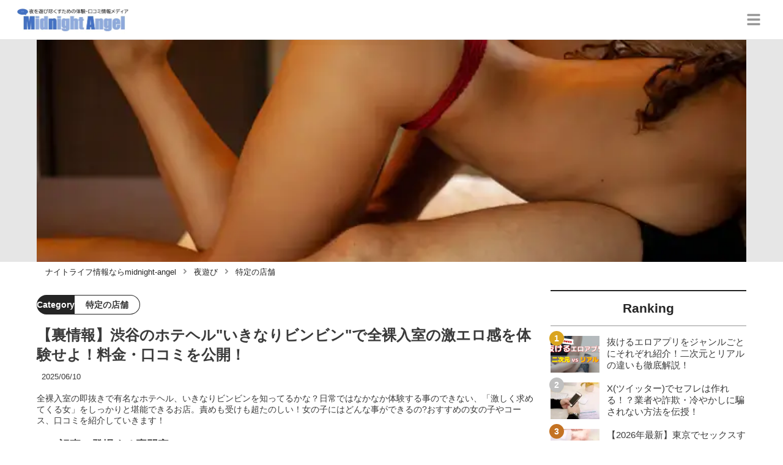

--- FILE ---
content_type: text/html; charset=utf-8
request_url: https://midnight-angel.jp/2272
body_size: 35190
content:
<!DOCTYPE html><html lang="ja"><head><meta name="viewport" content="width=device-width"/><meta charSet="utf-8"/><meta name="referrer" content="no-referrer-when-downgrade"/><meta name="description" content="全裸入室の即抜きで有名なホテヘル、いきなりビンビンを知ってるかな？日常ではなかなか体験する事のできない、「激しく求めてくる女」をしっかりと堪能できるお店。責めも受けも超たのしい！女の子にはどんな事ができるの?おすすめの女の子やコース、口コミを紹介していきます！"/><title>【裏情報】渋谷のホテヘル&quot;いきなりビンビン&quot;で全裸入室の激エロ感を体験せよ！料金・口コミを公開！ | midnight-angel[ミッドナイトエンジェル]</title><link rel="apple-touch-icon" sizes="180x180" href="/apple-touch-icon.png"/><link rel="icon" type="image/png" sizes="16x16" href="/favicon-16x16.png"/><link rel="icon" type="image/png" sizes="32x32" href="/favicon-32x32.png"/><link rel="icon" type="image/png" sizes="96x96" href="/favicon-96x96.png"/><meta property="keywords" content="アジア,ヨーロッパ,アメリカ,日本"/><meta property="og:type" content="article"/><meta property="og:site_name" content="midnight-angel[ミッドナイトエンジェル] - ナイトライフを充実させるメディア"/><meta property="og:locale" content="ja_JP"/><meta property="og:url" content="https://midnight-angel.jp/2272"/><meta property="og:title" content="【裏情報】渋谷のホテヘル&quot;いきなりビンビン&quot;で全裸入室の激エロ感を体験せよ！料金・口コミを公開！ | midnight-angel[ミッドナイトエンジェル]"/><meta property="og:description" content="全裸入室の即抜きで有名なホテヘル、いきなりビンビンを知ってるかな？日常ではなかなか体験する事のできない、「激しく求めてくる女」をしっかりと堪能できるお店。責めも受けも超たのしい！女の子にはどんな事ができるの?おすすめの女の子やコース、口コミを紹介していきます！"/><meta property="og:image" content="https://res.cloudinary.com/macm/image/upload/v1611200565/mbz6jd5a3ipviffpktxc.webp"/><meta name="twitter:card" content="summary_large_image"/><link rel="canonical" href="https://midnight-angel.jp/2272"/><meta http-equiv="x-dns-prefetch-control" content="on"/><link rel="preconnect dns-prefetch" href="https://www.googletagmanager.com"/><link rel="preconnect dns-prefetch" href="https://www.googletagservices.com"/><link rel="preconnect dns-prefetch" href="https://www.google-analytics.com"/><meta name="next-head-count" content="23"/><script async="" src="https://www.googletagmanager.com/gtag/js?id=G-5PF9S0BX92"></script><script>
              window.dataLayer = window.dataLayer || [];
              function gtag(){dataLayer.push(arguments);}
              gtag('js', new Date());

              gtag('config', 'UA-184749272-1');
              gtag('config', 'G-5PF9S0BX92');
            </script><link rel="preload" href="/_next/static/css/eb7427887f70de3e.css" as="style"/><link rel="stylesheet" href="/_next/static/css/eb7427887f70de3e.css" data-n-g=""/><link rel="preload" href="/_next/static/css/6eedb2629e1e332a.css" as="style"/><link rel="stylesheet" href="/_next/static/css/6eedb2629e1e332a.css" data-n-p=""/><noscript data-n-css=""></noscript><script defer="" nomodule="" src="/_next/static/chunks/polyfills-5cd94c89d3acac5f.js"></script><script src="/_next/static/chunks/webpack-3dad41464b7c1ed4.js" defer=""></script><script src="/_next/static/chunks/framework-0bff4c72fef67389.js" defer=""></script><script src="/_next/static/chunks/main-1620fe742cfceb1f.js" defer=""></script><script src="/_next/static/chunks/pages/_app-7262e360a5b48153.js" defer=""></script><script src="/_next/static/chunks/384-6fa50ffcfa72e6ca.js" defer=""></script><script src="/_next/static/chunks/152-e9cd601643d550e1.js" defer=""></script><script src="/_next/static/chunks/711-fa30385ca1bd3534.js" defer=""></script><script src="/_next/static/chunks/215-c26b1be99a74732e.js" defer=""></script><script src="/_next/static/chunks/pages/%5Bid%5D-9194be3605db823b.js" defer=""></script><script src="/_next/static/LmaO4Ca4U3R82hgBETF-B/_buildManifest.js" defer=""></script><script src="/_next/static/LmaO4Ca4U3R82hgBETF-B/_ssgManifest.js" defer=""></script><script src="/_next/static/LmaO4Ca4U3R82hgBETF-B/_middlewareManifest.js" defer=""></script></head><body><div id="__next" data-reactroot=""><section class="c" style="--color-main:#232323"><header class="d U"><div class="V X"><a href="/" class="Y Z"><div class="aa"><img src="https://res.cloudinary.com/macm/image/upload/c_limit,h_96/f_auto/q_auto:eco/service-logo_vydem5?_a=DATAg1eAZAA0" decoding="async" loading="lazy" width="191" height="48" class="ab" alt="midnight-angel[ミッドナイトエンジェル]"/></div></a><button class="x" aria-label="グローバルメニュー" aria-pressed="false"><svg stroke="currentColor" fill="currentColor" stroke-width="0" viewBox="0 0 448 512" class="y" height="1em" width="1em" xmlns="http://www.w3.org/2000/svg"><path d="M16 132h416c8.837 0 16-7.163 16-16V76c0-8.837-7.163-16-16-16H16C7.163 60 0 67.163 0 76v40c0 8.837 7.163 16 16 16zm0 160h416c8.837 0 16-7.163 16-16v-40c0-8.837-7.163-16-16-16H16c-8.837 0-16 7.163-16 16v40c0 8.837 7.163 16 16 16zm0 160h416c8.837 0 16-7.163 16-16v-40c0-8.837-7.163-16-16-16H16c-8.837 0-16 7.163-16 16v40c0 8.837 7.163 16 16 16z"></path></svg></button></div><div class="W ac"></div></header><div class="e"><div class="g"><div class="bd"><div class="be"><div class="da"><div class="db"><img class="bf" src="https://res.cloudinary.com/macm/image/upload/f_auto/q_auto:low/mbz6jd5a3ipviffpktxc?_a=DATAg1eAZAA0" srcSet="https://res.cloudinary.com/macm/image/upload/f_auto/q_auto:low/c_lfill,h_160,w_320/mbz6jd5a3ipviffpktxc?_a=DATAg1eAZAA0 400w, https://res.cloudinary.com/macm/image/upload/f_auto/q_auto:low/c_lfill,h_320,w_640/mbz6jd5a3ipviffpktxc?_a=DATAg1eAZAA0 800w, https://res.cloudinary.com/macm/image/upload/f_auto/q_auto:low/c_lfill,h_480,w_960/mbz6jd5a3ipviffpktxc?_a=DATAg1eAZAA0 1200w" sizes="(max-width: 1160px) 100vw, 1160px" alt="記事のサムネイル"/></div></div></div></div><script type="application/ld+json">{"@context":"https://schema.org","@type":"BreadcrumbList","itemListElement":[{"@type":"ListItem","position":1,"name":"ナイトライフ情報ならmidnight-angel","item":"https://midnight-angel.jp/"},{"@type":"ListItem","position":2,"name":"夜遊び","item":"https://midnight-angel.jp/category/%E5%A4%9C%E9%81%8A%E3%81%B3"},{"@type":"ListItem","position":3,"name":"特定の店舗","item":"https://midnight-angel.jp/category/%E7%89%B9%E5%AE%9A%E3%81%AE%E5%BA%97%E8%88%97"}]}</script><div class="bG"><ol class="bH bI"><li class="bJ"><a href="/" class="bK"><span class="bM">ナイトライフ情報ならmidnight-angel</span></a></li><li class="bJ"><a href="/category/%E5%A4%9C%E9%81%8A%E3%81%B3" class="bK"><svg stroke="currentColor" fill="currentColor" stroke-width="0" viewBox="0 0 256 512" class="bL" height="1em" width="1em" xmlns="http://www.w3.org/2000/svg"><path d="M224.3 273l-136 136c-9.4 9.4-24.6 9.4-33.9 0l-22.6-22.6c-9.4-9.4-9.4-24.6 0-33.9l96.4-96.4-96.4-96.4c-9.4-9.4-9.4-24.6 0-33.9L54.3 103c9.4-9.4 24.6-9.4 33.9 0l136 136c9.5 9.4 9.5 24.6.1 34z"></path></svg><span class="bM">夜遊び</span></a></li><li class="bJ"><a href="/category/%E7%89%B9%E5%AE%9A%E3%81%AE%E5%BA%97%E8%88%97" class="bK"><svg stroke="currentColor" fill="currentColor" stroke-width="0" viewBox="0 0 256 512" class="bL" height="1em" width="1em" xmlns="http://www.w3.org/2000/svg"><path d="M224.3 273l-136 136c-9.4 9.4-24.6 9.4-33.9 0l-22.6-22.6c-9.4-9.4-9.4-24.6 0-33.9l96.4-96.4-96.4-96.4c-9.4-9.4-9.4-24.6 0-33.9L54.3 103c9.4-9.4 24.6-9.4 33.9 0l136 136c9.5 9.4 9.5 24.6.1 34z"></path></svg><span class="bM">特定の店舗</span></a></li></ol></div><div class="h aR"><section class="aS aT"><div class="aU"><main class=""><script type="application/ld+json">{"@context":"https://schema.org","@type":"Article","datePublished":"2021-01-20T11:38:54+09:00","dateModified":"2025-06-11T07:30:39+09:00","url":"https://midnight-angel.jp/2272"}</script><header class="az cC"><p class="cD cI"><span class="cJ">Category</span><span class="cK">特定の店舗</span></p><h1 class="cE">【裏情報】渋谷のホテヘル&quot;いきなりビンビン&quot;で全裸入室の激エロ感を体験せよ！料金・口コミを公開！</h1><time class="cF" dateTime="2025-06-11T07:30:39+09:00">2025/06/11</time><p class="cG">全裸入室の即抜きで有名なホテヘル、いきなりビンビンを知ってるかな？日常ではなかなか体験する事のできない、「激しく求めてくる女」をしっかりと堪能できるお店。責めも受けも超たのしい！女の子にはどんな事ができるの?おすすめの女の子やコース、口コミを紹介していきます！</p><section class="cH"><h2 class="cL">この記事に登場する専門家</h2><div class="cM cN"><img src="https://res.cloudinary.com/macm/image/upload/c_lfill,h_160,w_160/f_auto/q_auto:eco/bvetgvvdyu4vdeptyrxs?_a=DATAg1eAZAA0" decoding="async" loading="lazy" width="80" height="80" class="cO" alt="RINOのサムネイル画像"/><p class="cP">東北のクソ夫</p><p class="cQ">RINO</p><div class="cR dc">若い頃は毎晩のように女と遊びそのままおじさんになった30代のパパ。嫁にキレられながらもAVを漁り、ルックスだけが取り柄のクソ夫。趣味はゲームと自転車。泳げないけど海が好き。</div></div></section></header><section class="aA bX"><button class="bY" aria-label="目次" aria-pressed="false"><div class="ca"><svg stroke="currentColor" fill="currentColor" stroke-width="0" viewBox="0 0 256 512" class="cb " height="1em" width="1em" xmlns="http://www.w3.org/2000/svg"><path d="M224.3 273l-136 136c-9.4 9.4-24.6 9.4-33.9 0l-22.6-22.6c-9.4-9.4-9.4-24.6 0-33.9l96.4-96.4-96.4-96.4c-9.4-9.4-9.4-24.6 0-33.9L54.3 103c9.4-9.4 24.6-9.4 33.9 0l136 136c9.5 9.4 9.5 24.6.1 34z"></path></svg><span class="cd">目次</span></div></button></section><div class="aB"><h2 class="dn" id="%E6%B8%8B%E8%B0%B7%E3%81%AE%E5%A4%9C%E9%81%8A%E3%81%B3%E6%83%85%E5%A0%B1">渋谷の夜遊び情報</h2><div class="eE dc"><p>渋谷でとにかくセックスがしたい方は下記の記事がおすすめ！セックスができる全方法を紹介しています。</p></div><ul class="fd"><li class="fe"><a href="/5391" class="ff fl"><div class="fm"><img src="https://res.cloudinary.com/macm/image/upload/c_lfill,h_200,w_360/f_auto/q_auto:eco/glaygpbdlhesbcd6lfia?_a=DATAg1eAZAA0" decoding="async" loading="lazy" width="360" height="200" class="fo" alt="【2026年最新】東京・渋谷でセックスする方法！ナンパから立ちんぼまで激アツ情報を徹底公開！のサムネイル"/></div><div class="fn"><p>【2026年最新】東京・渋谷でセックスする方法！ナンパから立ちんぼまで激アツ情報を徹底公開！</p></div></a></li><li class="fe"><a href="/5237" class="ff fl"><div class="fm"><img src="https://res.cloudinary.com/macm/image/upload/c_lfill,h_200,w_360/f_auto/q_auto:eco/cgmt0zueuojzxohhqwlh?_a=DATAg1eAZAA0" decoding="async" loading="lazy" width="360" height="200" class="fo" alt="【2026年最新】東京・渋谷で援助交際相場とおすすめの出会い方を解説！のサムネイル"/></div><div class="fn"><p>【2026年最新】東京・渋谷で援助交際相場とおすすめの出会い方を解説！</p></div></a></li><li class="fe"><a href="/4941" class="ff fl"><div class="fm"><img src="https://res.cloudinary.com/macm/image/upload/c_lfill,h_200,w_360/f_auto/q_auto:eco/uknvmw7g8fx2z06n6elg?_a=DATAg1eAZAA0" decoding="async" loading="lazy" width="360" height="200" class="fo" alt="本番あり？渋谷で有名なたちんぼエリア3選！極上美少女とかつてないほどの料金交渉！のサムネイル"/></div><div class="fn"><p>本番あり？渋谷で有名なたちんぼエリア3選！極上美少女とかつてないほどの料金交渉！</p></div></a></li></ul><h2 class="dn" id="%E5%8D%B3%E3%83%97%E3%83%AC%E3%82%A4%E3%81%8C%E9%AD%85%E5%8A%9B%EF%BC%81%E6%B8%8B%E8%B0%B7%E3%81%AE%E3%83%9B%E3%83%86%E3%83%98%E3%83%AB%E3%81%84%E3%81%8D%E3%81%AA%E3%82%8A%E3%83%93%E3%83%B3%E3%83%93%E3%83%B3%E3%81%A8%E3%81%AF%EF%BC%9F">即プレイが魅力！渋谷のホテヘルいきなりビンビンとは？</h2><div class="dZ" rel="nofollow noopener"><figure class="eb"><blockquote class="ec"><img src="https://shibuya-binbin.com/photo/staff/7/99636_10_20201130201519.jpg" decoding="async" loading="lazy" width="300" height="450" class="ee ef" alt=""/></blockquote><figcaption class="ed"><span>引用：</span><cite>https://shibuya-binbin.com/photo/staff/7/99636_10_20201130201519.jpg</cite></figcaption></figure></div><div class="eE dc"><p>みなさんこんばんは‼︎いきなりエッチな出来事が目の前に舞い込んで来ると普段の100倍興奮してしまう変態風俗男・RINOです。</p><p><br></p><p>いや〜いいですよね。突然目の前にお姉さんの胸ちらとか見えた時とか。</p><p><br></p><p>今回は胸チラどころの騒ぎでは済まない‼︎もっともっと過激な体験ができるお店を紹介していきます。</p><p><br></p><p>どういうことか、それは<strong style="background-color: rgb(235, 214, 255);">「いきなりビンビン」のデリヘルを呼べばわかる</strong>事です。</p><p><br></p><p>まるで都内にある、あのステーキ屋さんのような名前ですが、このお店の面白いシステムを紹介します。</p><p><br></p><p><strong style="color: rgb(230, 0, 0);">ホテルで待機していて、ノックされ扉を開けると目隠しをした全裸美女がいきなり入室してすぐディープキスでスタートしてくれるお店</strong>です。</p><p><br></p><p>そんな「いきなり」過激なお店が「いきなりビンビン」です。渋谷でも有数の名店の紹介をしていきましょう。</p><p><br></p><p><br></p></div><h2 class="dn" id="%E9%A2%A8%E4%BF%97%E3%82%88%E3%82%8A%E5%AE%89%E3%81%8F%E7%A2%BA%E5%AE%9F%E3%81%AB%E6%9C%AC%E7%95%AA%E3%81%99%E3%82%8B%E3%81%AB%E3%81%AF%EF%BC%81">風俗より安く確実に本番するには！</h2><div class="eE dc"><p>【限定PR】</p></div><div class="eE dc"><p>風俗で本番交渉するのも楽しみ方の1つですが、本番なしでも2万円。出来たとしても追加料金を合わせて総額3万円は下りません。</p><p><br></p><p>安くないと思うなら<strong style="background-color: rgb(255, 255, 204);">最初から都合の良い関係を求めている女性を自分で探すべき！</strong></p><p><br></p><p>性欲を持て余しているのは男だけではありません。欲求不満女性がどこで相手を探しているのかを知るだけで、好みの女性と<strong style="color: rgb(240, 102, 102);">「安く・継続的に」</strong>セックスすることが可能です！</p></div><a href="https://pcmax.jp/lp/?ad_id=rm307152" target="_blank" rel="nofollow noopener" class="dZ"><span class="ea">https://pcmax.jp/lp/?ad_id=rm307152</span><img src="https://res.cloudinary.com/macm/image/upload/c_limit,h_540,w_540/f_auto/q_auto:eco/fzhpk7534jrqqa7fs0cc?_a=DATAg1eAZAA0" decoding="async" loading="lazy" width="748" height="473" class="ee ef" alt=""/></a><div class="eE dc"><p>出会い系を無料で使える女性は複数のアプリをニーズに合わせて使い分けています。中でも匿名性の高い出会い系アプリは身バレリスクが低いのが特徴。</p><p><br></p><p>「彼氏持ち・人妻」など、<strong style="color: rgb(240, 102, 102);">普段の性生活に不満を抱いている訳あり女性ユーザーが急増中！</strong></p><p><br></p><p><strong style="color: rgb(240, 102, 102);">外泊用セフレを探すため</strong>に、実家暮らしのJDユーザーも増えているので、20∼40代まで幅広い年代の女の子と<strong style="background-color: rgb(255, 255, 204);">面倒な駆け引きなしに即ホテルinする流れも珍しくありません。</strong></p><p><br></p><p>出会いのコツは、<strong style="color: rgb(240, 102, 102);">登録初日に「年齢確認と微課金」</strong>をすると大量の無料ポイントをGET！これだけで平均10人弱とLINE交換できるので、タダ同然でセックス可能です！</p></div><a href="https://pcmax.jp/lp/?ad_id=rm307152" target="_blank" rel="nofollow noopener" class="dZ"><span class="ea">https://pcmax.jp/lp/?ad_id=rm307152</span><img src="https://img.midnight-angel.jp/skfqmsjio1g7u8iy2k4b.gif" decoding="async" loading="lazy" width="1240" height="225" class="ee ef" alt=""/></a><h2 class="dn" id="%E6%B8%8B%E8%B0%B7%E3%81%84%E3%81%8D%E3%81%AA%E3%82%8A%E3%83%93%E3%83%B3%E3%83%93%E3%83%B3%E3%81%AE%E9%AD%85%E5%8A%9B%E7%9A%84%E3%81%AA%E3%83%9D%E3%82%A4%E3%83%B3%E3%83%88%E3%81%AF%EF%BC%81%EF%BC%9F">渋谷いきなりビンビンの魅力的なポイントは！？</h2><div class="dZ" rel="nofollow noopener"><figure class="eb"><blockquote class="ec"><img src="https://shibuya-binbin.com/photo/staff/7/23061_10_20200226211146.jpg" decoding="async" loading="lazy" width="300" height="450" class="ee ef" alt=""/></blockquote><figcaption class="ed"><span>引用：</span><cite>https://shibuya-binbin.com/photo/staff/7/23061_10_20200226211146.jpg</cite></figcaption></figure></div><div class="eE dc"><p>ではここから渋谷にある、いきなりビンビンの魅力を紹介していきましょう‼︎</p></div><h3 class="dn" id="%E3%82%B7%E3%83%A3%E3%83%AF%E3%83%BC%E3%81%AE%E6%99%82%E9%96%93%E3%81%AF%E3%83%97%E3%83%AC%E3%82%A4%E6%99%82%E9%96%93%E3%81%AB%E5%90%AB%E3%81%BE%E3%82%8C%E3%81%AA%E3%81%84%EF%BC%81">シャワーの時間はプレイ時間に含まれない！</h3><div class="eE dc"><p>いきなりビンビンはホテル専用のデリバリーヘルス・通称ホテヘルです。</p><p><br></p><p>お客さんが部屋に入室して、<strong style="color: rgb(0, 102, 204);">女の子が来るまでの間シャワーで身体を洗いうがいなどを済ませておきます</strong>。</p><p><br></p><p>この時点で女の子はまだ来ていないので<strong style="background-color: rgb(235, 214, 255);">プレイ時間に含まれません‼︎</strong>そこが素晴らしいところですね。</p><p><br></p><p>普通は<strong style="color: rgb(230, 0, 0);">60分のコースならシャワーで10分前後時間がかかってしまう</strong>ので、やや満足感が減ってしまいますよね。</p><p><br></p><p>いきなりビンビンはシャワー時間が含まれないので”いきなり女の子が登場してから60分がっちり楽しめる”システムになっています。</p><p><br></p><p>なるほど、最高じゃないですか‼︎</p><p><br></p></div><aside class="dr"></aside><h3 class="dn" id="%E3%82%A2%E3%82%A4%E3%83%9E%E3%82%B9%E3%82%AF%E3%82%92%E3%81%97%E3%81%9F%E7%BE%8E%E5%A5%B3%E3%81%8C%E5%85%A8%E8%A3%B8%E3%81%A7%E5%85%A5%E5%AE%A4%EF%BC%81%E3%81%9D%E3%81%AE%E5%BE%8C%E3%81%AF...%3F%3F">アイマスクをした美女が全裸で入室！その後は...??</h3><div class="ek"><img src="/_next/static/image/_/core/components/organisms/Block/TalkBlock/images/woman3.266573bb7956424a5ac311cc0a989d4d.jpg" decoding="async" loading="lazy" width="60" height="60" class="el" alt="話している人物の写真：女性3"/><div class="em en dc"><p>ぴ〜んぽ〜ん♪</p></div></div><div class="eE dc"><p>「は〜い‼︎」と扉を開けるとそこに広がる光景というのがアイマスクをした全裸美女が立っているという最高にシチュエーション‼︎</p><p><br></p><p>「失礼しま〜す。○○で〜す。よろしくお願いします♡」</p><p><br></p><p>っていうのも無し。</p><p><br></p><p><strong style="background-color: rgb(235, 214, 255);">部屋に女の子が入るなりすぐさまに、お客様にディープキスで挨拶をするエロさっぷり。</strong></p><p><br></p><p>これには思わずどきっとしてしまうでしょう。</p></div><h2 class="dn" id="%E6%B8%8B%E8%B0%B7%E3%81%84%E3%81%8D%E3%81%AA%E3%82%8A%E3%83%93%E3%83%B3%E3%83%93%E3%83%B3%E3%81%AE%E6%96%99%E9%87%91%E3%82%B7%E3%82%B9%E3%83%86%E3%83%A0">渋谷いきなりビンビンの料金システム</h2><div class="eE dc"><p>ここからは料金システムの説明をしていきます。</p></div><h3 class="dn" id="%E3%81%84%E3%81%8D%E3%81%AA%E3%82%8A%E3%83%93%E3%83%B3%E3%83%93%E3%83%B3%E3%81%AE%E6%96%99%E9%87%91%E8%A1%A8">いきなりビンビンの料金表</h3><div class="dZ" rel="nofollow noopener"><img src="https://res.cloudinary.com/macm/image/upload/c_limit,h_540,w_540/f_auto/q_auto:eco/tvy12eccwnbvdbketg9x?_a=DATAg1eAZAA0" decoding="async" loading="lazy" width="748" height="418" class="ee ef" alt=""/></div><div class="eE dc"><p>いきなりビンビンは<strong style="color: rgb(230, 0, 0);">60分〜15,000円〜を基準</strong>としている、ホテヘルです。</p><p><br></p><p>なのでベットホテル代もかかりますね、そう考えるとちょっとだけ高めのイメージがありますが、いきなりビンビンのシステムはいきなり全裸女がディープキスしてくる風俗。</p><p><br></p><p>この過激さには相当な価値があるのではないでしょうか。</p></div><h2 class="dn" id="%E6%B8%8B%E8%B0%B7%E3%81%84%E3%81%8D%E3%81%AA%E3%82%8A%E3%83%93%E3%83%B3%E3%83%93%E3%83%B3%E3%81%AE%E5%BA%97%E8%88%97%E8%A9%95%E4%BE%A1%E3%83%BB%E5%8F%A3%E3%82%B3%E3%83%9F">渋谷いきなりビンビンの店舗評価・口コミ</h2><div class="eE dc"><p>いきなりビンビンの店舗評価や口コミを紹介していきます‼︎</p><p><br></p><p>一番評価が高いのはどの項目なのでしょうか⁉︎</p></div><h3 class="dn" id="%E3%81%84%E3%81%8D%E3%81%AA%E3%82%8A%E3%83%93%E3%83%B3%E3%83%93%E3%83%B3%E3%81%AE%E5%BA%97%E8%88%97%E8%A9%95%E4%BE%A1">いきなりビンビンの店舗評価</h3><aside class="dr"></aside><div class="eE dc"><p>＜総合満足度：30/50＞</p><p>＝＝＝＝＝＝＝＝＝＝＝＝</p><p>可愛さ ：6/10</p><p>テクニック：4/10</p><p>愛嬌 ：9/10</p><p>コスパ ：6/10</p><p>店の清潔さ　：5/10</p><p>＝＝＝＝＝＝＝＝＝＝＝＝</p></div><h3 class="dn" id="%E8%89%AF%E3%81%84%E5%8F%A3%E3%82%B3%E3%83%9F">良い口コミ</h3><div class="ek"><img src="/_next/static/image/_/core/components/organisms/Block/TalkBlock/images/man1.9923344f3a974f865054dd18320f7fc5.jpg" decoding="async" loading="lazy" width="60" height="60" class="el" alt="話している人物の写真：男性1"/><div class="em en dc"><p>60分たっぷり遊べる。一発どころか三発も抜いてしまった。一言で言うと最高。</p><p><br></p><p><br></p></div></div><div class="ek"><img src="/_next/static/image/_/core/components/organisms/Block/TalkBlock/images/man1.9923344f3a974f865054dd18320f7fc5.jpg" decoding="async" loading="lazy" width="60" height="60" class="el" alt="話している人物の写真：男性1"/><div class="em en dc"><p>女の子の淫乱っぷりが最高。エロさが伝わってくる。アイマスクもやりたい放題できて最高。</p></div></div><div class="eE dc"><p>いきなりビンビンのいいところをしっかりと楽しんでいるお客様がとても多いイメージがあります。</p><p>やはり最初から超過激モードの女の子がサービスしてくれるというシステムは男性がもっとも求めていたものだと思います。</p><p><br></p><p>素晴らしいですね、目隠ししているところも男性の想像力を引き立ててくれるというか、何にせよ満足度は高いですね！　</p></div><h3 class="dn" id="%E6%82%AA%E3%81%84%E5%8F%A3%E3%82%B3%E3%83%9F">悪い口コミ</h3><div class="ek"><img src="/_next/static/image/_/core/components/organisms/Block/TalkBlock/images/man1.9923344f3a974f865054dd18320f7fc5.jpg" decoding="async" loading="lazy" width="60" height="60" class="el" alt="話している人物の写真：男性1"/><div class="em en dc"><p>ちょっと高いかなぁと思った</p></div></div><div class="ek"><img src="/_next/static/image/_/core/components/organisms/Block/TalkBlock/images/man1.9923344f3a974f865054dd18320f7fc5.jpg" decoding="async" loading="lazy" width="60" height="60" class="el" alt="話している人物の写真：男性1"/><div class="em en dc"><p>女の子の演技がわざとらしい時があった</p></div></div><div class="eE dc"><p>時間いっぱい楽しめるというコンセプトにとても満足度は高い反面、料金に納得いってない男性が多いみたいですね。</p><p><br></p><p>めっちゃエロエロな展開にとっても興味深々、<strong style="background-color: rgb(235, 214, 255);">しかしその反面お金を払わないと受けられない</strong>という感覚はたしかに同意できますね。</p><p><br></p><p>女の子の演技がわざとらしいというのも、淫乱なキャラで登場してくれるので男性はついつい調子に乗りがち⁉︎</p><p><br></p><p>女の子がついつい嫌な反応をしてしまう事もあるかも⁉︎ですね...。</p></div><h2 class="dn" id="%E3%82%BB%E3%83%83%E3%82%AF%E3%82%B9%E3%81%99%E3%82%8B%E3%81%AA%E3%82%89%E9%A2%A8%E4%BF%97%E3%82%88%E3%82%8A%E5%87%BA%E4%BC%9A%E3%81%84%E7%B3%BB%E3%81%8C%E6%9C%80%E5%BC%B7%EF%BC%81">セックスするなら風俗より出会い系が最強！</h2><div class="eE dc"><p>【限定PR】</p></div><div class="eE dc"><p>近年のアンケート調査によると、20代女性の2人に1人にセフレがいるという結果が。女性はどこでセフレ探しをしているのでしょう？</p><p><br></p><p>欲求不満な女性の生息地は、<strong style="color: rgb(240, 102, 102);">匿名性の高い出会い系アプリ！</strong>特にパートナーとのセックスに不満があり、浮気・不倫をする女性の多くが、周りにバレないように性欲を発散させているのです。</p><p><br></p><p>他にも実家暮らしのJDが、外泊用に一人暮らしをしているセフレを探しています。</p></div><a href="https://pcmax.jp/lp/?ad_id=rm307152" target="_blank" rel="nofollow noopener" class="dZ"><span class="ea">https://pcmax.jp/lp/?ad_id=rm307152</span><img src="https://res.cloudinary.com/macm/image/upload/c_limit,h_540,w_540/f_auto/q_auto:eco/utqax0fozq7l7mdime4n?_a=DATAg1eAZAA0" decoding="async" loading="lazy" width="756" height="464" class="ee ef" alt=""/></a><div class="eE dc"><p>めんどくさいやり取りなしでヤりたいなら<a href="https://pcmax.jp/lp/?ad_id=rm307152" target="_blank"><strong><u>PCMAX</u></strong></a>がおすすめ！フィーリングが合えば<strong style="color: rgb(240, 102, 102);">即ホテルデートも可能です！</strong></p><p><br></p><p>登録後に年齢認証を終えると無料ポイントがもらえます！それだけで何人かとアポ取り可能なので、実質無料でセックス可能です！</p><p><br></p><p>以降は大体1,000円の課金で5~6人とLINE交換できるので、気になる子にどんどんアタックしましょう！</p></div><a href="https://pcmax.jp/lp/?ad_id=rm307152" target="_blank" rel="nofollow noopener" class="dZ"><span class="ea">https://pcmax.jp/lp/?ad_id=rm307152</span><img src="https://img.midnight-angel.jp/yoctoohsew8hhumxzrx5.gif" decoding="async" loading="lazy" width="1240" height="225" class="ee ef" alt=""/></a><h2 class="dn" id="%E6%B8%8B%E8%B0%B7%E3%81%84%E3%81%8D%E3%81%AA%E3%82%8A%E3%83%93%E3%83%B3%E3%83%93%E3%83%B3%E3%81%AE%E3%81%8A%E3%81%99%E3%81%99%E3%82%81%E3%81%AE%E5%A5%B3%E3%81%AE%E5%AD%90">渋谷いきなりビンビンのおすすめの女の子</h2><div class="dZ" rel="nofollow noopener"><figure class="eb"><blockquote class="ec"><img src="https://res.cloudinary.com/macm/image/upload/c_limit,h_540,w_540/f_auto/q_auto:eco/xmji8nbde4gguipelkrx?_a=DATAg1eAZAA0" decoding="async" loading="lazy" width="550" height="640" class="ee ef" alt=""/></blockquote><figcaption class="ed"><span>引用：</span><cite>https://shibuya-binbin.com/Girls/</cite></figcaption></figure></div><aside class="dr"></aside><div class="eE dc"><p>年齢層が幅広くけれど、特に20代中盤から後半にかけて激エロな女の子がめっちゃくちゃ多いお勧め嬢が多いのが特徴だね！</p><p><br></p><p>その中でもギャル系の女の子がやや多めにみられるいきなりビンビンのお勧め嬢を紹介するよ〜！</p><p><br></p></div><h3 class="dn" id="A%E3%81%A1%E3%82%83%E3%82%93">Aちゃん</h3><div class="dZ" rel="nofollow noopener"><img src="https://res.cloudinary.com/macm/image/upload/c_limit,h_540,w_540/f_auto/q_auto:eco/i3ma9vo8ktkzmtuslsvw?_a=DATAg1eAZAA0" decoding="async" loading="lazy" width="606" height="870" class="ee ef" alt=""/></div><div class="eE dc"><p><strong style="background-color: rgb(235, 214, 255);">美しい肌と、無駄のないスレンダーなボディ</strong>が特徴のAちゃんです。</p><p><br></p><p>圧倒的にエッチな身体以外にもおしゃべりが大好きで、エロだけじゃなく常に楽しい時間を提供してくれる癒しキャラですね。</p><p><br></p><p>そんな彼女はリピーターのお客さんがとても多く、彼女のエロ写メ日記にはたくさんのお客様とのプレイの感想を記録に残してくれているマメで可愛い女の子です。</p><p><br></p><p>ガチのエロさを求めるなら是非彼女がいい！との声が多数！</p><p><br></p><p>なるほど、それは絶対満足させてくれそうな口コミだね(笑)</p></div><h3 class="dn" id="S%E3%81%A1%E3%82%83%E3%82%93">Sちゃん</h3><div class="dZ" rel="nofollow noopener"><img src="https://res.cloudinary.com/macm/image/upload/c_limit,h_540,w_540/f_auto/q_auto:eco/htmgqardrhasosbiyin3?_a=DATAg1eAZAA0" decoding="async" loading="lazy" width="606" height="908" class="ee ef" alt=""/></div><div class="eE dc"><p>モデルのような体型で黒い下着がとっても似合うSちゃんです。</p><p><br></p><p>Sちゃんはただでさえ体型が素晴らしいというのに、おっぱいまででかい完璧な女の子です。</p><p><br></p><p>その<strong style="background-color: rgb(204, 224, 245);">おっぱいのカップ数はEカップ‼︎</strong>もはや完璧すぎると言ってもいいほど人気な彼女のアイマスクの奥の素顔は指名した人にしか見れない...。</p><p><br></p><p>こんな若い子がどうしてこんなにエッチなの⁉︎</p><p><br></p><p><strong style="background-color: rgb(235, 214, 255);">一回遊んでみればわかるぞ、それは彼女が極度の変態だからさ！</strong></p><p><br></p><p><br></p><p>清楚でかわいい、最高のボディを堪能できるSちゃんは非常に人気のある女の子なのでご予約はお早めに‼︎</p><p><br></p><p><br></p></div><h2 class="dn" id="%E6%B8%8B%E8%B0%B7%E3%81%84%E3%81%8D%E3%81%AA%E3%82%8A%E3%83%93%E3%83%B3%E3%83%93%E3%83%B3%E3%81%AE%E3%82%A2%E3%82%AF%E3%82%BB%E3%82%B9%E3%83%BB%E9%9B%BB%E8%A9%B1%E7%95%AA%E5%8F%B7%E3%83%BB%E5%96%B6%E6%A5%AD%E6%99%82%E9%96%93">渋谷いきなりビンビンのアクセス・電話番号・営業時間</h2><div class="dZ" rel="nofollow noopener"><img src="https://res.cloudinary.com/macm/image/upload/c_limit,h_540,w_540/f_auto/q_auto:eco/n87zaoljkpbzuuzlvuz9?_a=DATAg1eAZAA0" decoding="async" loading="lazy" width="640" height="408" class="ee ef" alt=""/></div><div class="eE dc"><p>いきなりビンビンへのアクセスを紹介します。</p><p><br></p><p>いきなりビンビン渋谷店はホテヘルですので、受付所で受付してからホテルに行く事もできます。</p><p><br></p><p>インターネットから女の子の情報をリサーチして、電話などで予約や受けうつけをするシステムみたいです。</p></div><div class="dx"><div class="dy"><div class="da"><div class="db"><iframe class="dz" src="https://www.google.com/maps/embed?pb=!1m14!1m8!1m3!1d810.4297424510315!2d139.696805!3d35.659295!3m2!1i1024!2i768!4f13.1!3m3!1m2!1s0x0%3A0xbdd8a6691c1908f2!2z44Ot44O844K944OzIOmBk-eOhOWdguS6jOS4geebruW6lw!5e0!3m2!1sja!2sjp!4v1611200940750!5m2!1sja!2sjp&quot; width=&quot;600&quot; height=&quot;450&quot; frameborder=&quot;0&quot; style=&quot;border:0;&quot; allowfullscreen=&quot;&quot; aria-hidden=&quot;false&quot; tabindex=&quot;0&quot;&gt;&lt;/iframe&gt;" loading="lazy"></iframe></div></div></div></div><aside class="dr"></aside><div class="eE dc"><p>しかしながら、上記の地図の場所なら受付するだけでもできるみたいですね、ここから予約をしてホテルに直行っていうのもありかもしれません‼︎</p></div><div class="eE dc"><p>【営業時間】</p><p>9:00~24:00</p><p><br></p><p>【電話番号】</p><p>0334611007</p><p><br></p><p>【受付所】</p><p>東京都渋谷区道玄坂2-20-26</p><p>モンテ道玄坂4F</p><p><br></p><p><a href="https://shibuya-binbin.com/Top/" target="_blank">ホームページはこちら！</a></p></div><h3 class="dn" id="%E3%82%A2%E3%82%AF%E3%82%BB%E3%82%B9">アクセス</h3><div class="dZ" rel="nofollow noopener"><img src="https://res.cloudinary.com/macm/image/upload/c_limit,h_540,w_540/f_auto/q_auto:eco/vymllzgygoljqdranols?_a=DATAg1eAZAA0" decoding="async" loading="lazy" width="640" height="368" class="ee ef" alt=""/></div><div class="eE dc"><p>まずは渋谷駅。JRのハチ公口から109方面に歩きましょう！</p></div><div class="dZ" rel="nofollow noopener"><img src="https://res.cloudinary.com/macm/image/upload/c_limit,h_540,w_540/f_auto/q_auto:eco/fmfm6pl9z7lhwnh4xn92?_a=DATAg1eAZAA0" decoding="async" loading="lazy" width="640" height="438" class="ee ef" alt=""/></div><div class="eE dc"><p>はい。109だね。109を右手にみながら道玄坂を登っていくよ！</p></div><div class="dZ" rel="nofollow noopener"><img src="https://res.cloudinary.com/macm/image/upload/c_limit,h_540,w_540/f_auto/q_auto:eco/ktcbtfzcuai5ddwpw2n9?_a=DATAg1eAZAA0" decoding="async" loading="lazy" width="640" height="300" class="ee ef" alt=""/></div><div class="eE dc"><p>約100メートル歩くと右手に「渋谷百軒店」の鳥居があるのでそこをくぐる。</p><p>もうすぐだ！</p></div><div class="dZ" rel="nofollow noopener"><img src="https://res.cloudinary.com/macm/image/upload/c_limit,h_540,w_540/f_auto/q_auto:eco/nbkhet7wxbkbtkzqzchv?_a=DATAg1eAZAA0" decoding="async" loading="lazy" width="640" height="351" class="ee ef" alt=""/></div><div class="eE dc"><p>百軒店を入って直進するとローソンがあるので、そこで電話をすれば10秒のところに案内所があるよ。</p><p>あとは案内を待っていればOK！</p></div><aside class="dr"></aside><h2 class="dn" id="%E6%B8%8B%E8%B0%B7%E3%81%84%E3%81%8D%E3%81%AA%E3%82%8A%E3%83%93%E3%83%B3%E3%83%93%E3%83%B3%E3%81%A760%E5%88%86%E3%81%A73%E5%9B%9E%E3%82%82%E6%8A%9C%E3%81%84%E3%81%9F%E4%BD%93%E9%A8%93%E8%AB%87%EF%BC%81">渋谷いきなりビンビンで60分で3回も抜いた体験談！</h2><div class="dZ" rel="nofollow noopener"><figure class="eb"><blockquote class="ec"><img src="https://res.cloudinary.com/macm/image/upload/c_limit,h_540,w_540/f_auto/q_auto:eco/cduebdsgukqjvf9bwqko?_a=DATAg1eAZAA0" decoding="async" loading="lazy" width="1436" height="668" class="ee ef" alt=""/></blockquote><figcaption class="ed"><span>引用：</span><cite>https://shibuya-binbin.com/Concept/</cite></figcaption></figure></div><div class="eE dc"><p>というわけで、ここからは筆者もいきなりビンビンのサービスを受けに、いざデリバリーをしてみました‼︎</p></div><h3 class="dn" id="%E6%94%AF%E6%89%95%E3%81%A3%E3%81%9F%E9%87%91%E9%A1%8D">支払った金額</h3><div class="eE dc"><p><strong><em><u>60分基本コース　15,000円</u></em></strong></p><p><br></p><p><strong><em><u>＋指名料0円(オープニング割引で無料)</u></em></strong></p><p><strong><em><u>＋ホテル代2,000円</u></em></strong></p><p><strong><em><u>＋指名料1,000円</u></em></strong></p><p><br></p><p><strong><em><u>合計18,000円(10分無料延長)</u></em></strong></p></div><h3 class="dn" id="%E5%AC%A2%E3%81%AE%E3%83%AB%E3%83%83%E3%82%AF%E3%82%B9">嬢のルックス</h3><div class="eE dc"><p><strong style="background-color: rgb(204, 224, 245);">Oちゃん、身長166cm</strong></p><p><br></p><p><strong style="background-color: rgb(204, 224, 245);">体型：スレンダー足長体型</strong></p><p><br></p><p><strong style="background-color: rgb(204, 224, 245);">おっぱい：Eカップ</strong></p><p><br></p><p>ブロンドのロングヘアーが印象的な彼女、とてもスタイルが良くて扉を開けた時のインパクトは絶大でした。</p></div><h3 class="dn" id="%E5%B8%8C%E6%9C%9B%E3%81%97%E3%81%9F%E3%83%97%E3%83%AC%E3%82%A4%E3%82%B3%E3%83%BC%E3%82%B9">希望したプレイコース</h3><div class="eE dc"><p>基本コース60分</p><p><br></p><p><strong style="color: rgb(230, 0, 0);">＋興奮しすぎていつの間にか責め倒しプレイ(無料)</strong></p><p><br></p><p>女の子がとっても興奮しちゃってお客様の男性を押し倒して責め倒すというプレイにしてもらいました。</p><p><br></p><p>スタートダッシュの激エロ感は相当なものでした(笑)</p></div><h3 class="dn" id="%E4%BD%95%E3%82%92%E3%81%97%E3%81%A6%E3%82%82%E3%82%A8%E3%83%83%E3%83%81%E3%81%AAO%E3%81%A1%E3%82%83%E3%82%93%E3%81%AB%E3%83%A1%E3%83%AD%E3%83%A1%E3%83%AD%E3%81%AE%E7%AD%86%E8%80%85%E2%80%BC%EF%B8%8E">何をしてもエッチなOちゃんにメロメロの筆者‼︎</h3><div class="eE dc"><p>というわけで、某日。私は渋谷のホテルでいきなりビンビンのサービスを早速受けてきました。</p><p><br></p><p>ホームページで女の子を吟味する事30分、やっと決まった女の子はOちゃんです。</p><p><br></p><p>とってもスタイルが良くておっぱいが大きい彼女の魅力をここで紹介したいと思います。</p></div><aside class="dr"></aside><div class="ek"><img src="/_next/static/image/_/core/components/organisms/Block/TalkBlock/images/man1.9923344f3a974f865054dd18320f7fc5.jpg" decoding="async" loading="lazy" width="60" height="60" class="el" alt="話している人物の写真：男性1"/><div class="em en dc"><p>あ、もしもし501号室、入室しました。</p></div></div><div class="ek"><img src="/_next/static/image/_/core/components/organisms/Block/TalkBlock/images/man1.9923344f3a974f865054dd18320f7fc5.jpg" decoding="async" loading="lazy" width="60" height="60" class="el" alt="話している人物の写真：男性1"/><div class="em en dc"><p>はい、かしこまりました。それでは10分ほどで女の子到着しますので、シャワーでからだを洗って、うがいと股間のケアだけお願いしますね。ありがとうございます。</p></div></div><div class="eE dc"><p>というわけで10分後、部屋の扉をコンコンと叩く音が。声かけは無い...。</p><p><br></p><p>「は〜い」と声をかけてゆっくりと扉を開けると目の前には全裸のアイマスクの女性が...。</p><p><br></p><p><br></p><p>きたぁああああああってなりながら、あっどうも。こんばん.....。</p><p><br></p><p><br></p></div><div class="ek"><img src="/_next/static/image/_/core/components/organisms/Block/TalkBlock/images/woman2.7af3148ad051e80db41ba25fca41794e.jpg" decoding="async" loading="lazy" width="60" height="60" class="el" alt="話している人物の写真：女性2"/><div class="em en dc"><p>むちゅーーーーレロレロ〜♡</p></div></div><div class="eE dc"><p>ぐぅおおお、ホームページと同じパターンだ(笑)</p><p>本当に即キスで挨拶してきたぁああ〜‼︎</p><p><br></p><p>そのまま<strong style="color: rgb(230, 0, 0);">アイマスクの女の子にキスをされながら腰に手を回されベッドの方に行きましょうとエスコートされました。</strong></p><p><br></p><p>っていうか‼︎アイマスクをしててるのに‼︎どこがベッドがわかるのかが凄かった(笑）</p><p><br></p><p>さすがプロだと感動してしまいましたね‼︎</p><p><br></p><p>そのままベッドに倒れ込むとOちゃんはやっと口を開きます。</p><p><br></p><p><br></p></div><div class="ek"><img src="/_next/static/image/_/core/components/organisms/Block/TalkBlock/images/woman2.7af3148ad051e80db41ba25fca41794e.jpg" decoding="async" loading="lazy" width="60" height="60" class="el" alt="話している人物の写真：女性2"/><div class="em en dc"><p>今日はお客様のために、いっぱいご奉仕させてもらいますね。</p><p><br></p><p>Oです。よろしくお願いします。チュー♡</p></div></div><div class="eE dc"><p>エロい。エロすぎる。最高じゃないですか。</p><p><br></p><p>すると彼女は問答無用で「興奮しすぎていつの間にか責め倒しプレイ」モードに入りました。</p><p><br></p><p>シックスナインで私のチンコをフェラしまくり、高速の手コキで私の事をイカせにきました。</p></div><div class="ek"><img src="/_next/static/image/_/core/components/organisms/Block/TalkBlock/images/man1.9923344f3a974f865054dd18320f7fc5.jpg" decoding="async" loading="lazy" width="60" height="60" class="el" alt="話している人物の写真：男性1"/><div class="em en dc"><p>あっ。ダメっ。ちょちょっと待った‼︎待て‼︎あぁあ出るって‼︎</p></div></div><div class="eE dc"><p>ふふふっと彼女は微笑みながら、私は入室して10分もしないうちに一発目を豪快に彼女の口の中で発射してしまいました。</p><p><br></p><p>彼女は射精が終わると、<strong style="background-color: rgb(204, 224, 245);">私に抱きついてきてEカップのおっぱいをグイグイと押し当ててきます</strong>。</p><p><br></p><p>数分後、私のチンコはまたすっかりフルボッキ状態になり彼女がまた口を開きました。</p></div><div class="ek"><img src="/_next/static/image/_/core/components/organisms/Block/TalkBlock/images/woman2.7af3148ad051e80db41ba25fca41794e.jpg" decoding="async" loading="lazy" width="60" height="60" class="el" alt="話している人物の写真：女性2"/><div class="em en dc"><p>ここからが本番ですよ。おっぱいで挟んでもいいですか？</p></div></div><div class="eE dc"><p>私ははい、と小さな声で伝えそのまま大の字になって彼女に全てをまかせました。</p><p><br></p><p>生まれて初めてのパイズリの味わいは一言でいうと、最高でした。</p><p><br></p><p>Oちゃんおおっぱいの柔らかさがちんこに直接伝わってきました。</p><p><br></p><p>そして、<strong style="background-color: rgb(204, 224, 245);">その後再びパイズリ＋手コキで一発抜いて、その後は素股でもう一発抜いてと、60分のプレイで3回も抜いてしまう、私にとって前代未聞の風俗体験をする事ができました。</strong></p><p><br></p><p>最後はアイマスクを取ってもらい、彼女の素顔を見せてもらいました。</p><p><br></p><p>か、っかわいい‼︎<strong style="color: rgb(230, 0, 0);">女優さんかと思うくらいのかわいさ‼︎</strong>これは当たりどころじゃない、大当たりじゃないですか。</p><p><br></p><p>また会おうねって約束をしてその日は終わりました。ふ〜最高だったな。</p></div><h3 class="dn" id="%E3%81%84%E3%82%8D%E3%81%84%E3%82%8D%E3%81%8A%E5%BE%97%E3%81%A7%E9%81%8E%E6%BF%80%E3%81%AA%E6%B8%8B%E8%B0%B7%E3%81%84%E3%81%8D%E3%81%AA%E3%82%8A%E3%83%93%E3%83%B3%E3%83%93%E3%83%B3%E3%81%AF%E6%9C%80%E9%AB%98%EF%BC%81">いろいろお得で過激な渋谷いきなりビンビンは最高！</h3><div class="eE dc"><p>今回は遊んだお店はいきなりビンビン渋谷でした。</p><p><br></p><p>いきなり最高の過激体験をしたいのであれば絶対に行ってみたいお店ですね‼︎</p><p><br></p><p>人気店なので、お気に入りの女の子は早めに予約しておいた方が良さそうです‼︎</p></div><a href="https://midnight-angel.jp/1614" class="dR" rel=""><div class="dS"><img src="https://res.cloudinary.com/macm/image/upload/c_limit,h_320/f_auto/q_auto:eco/hoieoaldwn0fxjqgorty?_a=DATAg1eAZAA0" decoding="async" loading="lazy" width="1200" height="630" class="dU" alt="【体験レポ】渋谷のホテヘル”千年堂”は現役学生やモデルが在籍！料金・口コミを徹底公開！のサムネイル"/></div><div class="dT dV"><div><p class="dW">【体験レポ】渋谷のホテヘル”千年堂”は現役学生やモデルが在籍！料金・口コミを徹底公開！</p><p class="dX">渋谷にはいくつかのホテヘルが存在します。その中でも、現役学生やモデルなども在籍していると人気な千年堂があると言われています。あので、今回は千年堂に行ってきました！料金・体験レポートなどを紹介致します。ぜひ、店舗選びの参考にしてください。</p></div><p class="dY">midnight-angel.jp</p></div></a><h2 class="dn" id="%E9%A2%A8%E4%BF%97%E3%82%88%E3%82%8A100%E5%80%8D%E7%B0%A1%E5%8D%98%E3%81%AB%E3%82%BB%E3%83%83%E3%82%AF%E3%82%B9%E3%81%99%E3%82%8B%E6%96%B9%E6%B3%95%E3%81%A8%E3%81%AF%EF%BC%81">風俗より100倍簡単にセックスする方法とは！</h2><div class="eE dc"><p>【限定PR】</p></div><div class="eE dc"><p>皆さん、セックスしていますか？</p><p><br></p><p><strong style="color: rgb(240, 102, 102);">風俗で本番交渉するよりずっと簡単にセックスする方法</strong>があります。</p><p><br></p><p>性に貪欲な女性もたくさんいます。彼女たちは大っぴらにしてないだけ。興味がある人は、とあるアプリに集まっています。</p></div><a href="https://ac.m-ads.jp/t6d63J515a0bact6/cl/?bId=F965693T&amp;msid=1990" target="_blank" rel="nofollow noopener" class="dZ"><span class="ea">https://ac.m-ads.jp/t6d63J515a0bact6/cl/?bId=F965693T&amp;msid=1990</span><img src="https://res.cloudinary.com/macm/image/upload/c_limit,h_540,w_540/f_auto/q_auto:eco/d4t8idh62cngabnaignb?_a=DATAg1eAZAA0" decoding="async" loading="lazy" width="810" height="445" class="ee ef" alt=""/></a><div class="eE dc"><p>昔、AV女優の紗倉まなさんがテレビで、<strong style="color: rgb(240, 102, 102);">AV女優もマッチングアプリを使っている</strong>と暴露し話題になったこと、覚えていますか？</p><p><br></p><p>最近はマッチングアプリを使う人も増えて、実は<strong style="color: rgb(240, 102, 102);">日本人の若者の4割は出会い系を利用している</strong>そうです。</p><p><br></p><p>当然、大人の関係目的で集まっているアプリも存在します。</p></div><div class="ek"><img src="/_next/static/image/_/core/components/organisms/Block/TalkBlock/images/man4.d0256b62a6e021d650bb061bd1276c2d.jpg" decoding="async" loading="lazy" width="60" height="60" class="el" alt="話している人物の写真：男性4"/><div class="em en dc"><p>ペ〇ーズのような恋活目的より、大人の出会い目的の方が効率良いよ☆</p></div></div><div class="eE dc"><p>風俗なら1回で2万円は必要ですが、<strong style="color: rgb(240, 102, 102);">マッチングアプリなら3,000円の課金で十分ヤれます。</strong>一度見つけてしまえばコッチのもんです。会って連絡先を交換すればあとはOK。</p><p><br></p><p><br></p><p>登録後はブースト機能があるので、すぐに連絡出来る体制を整えるべき。3000円くらいポイントに変えて備えましょう。</p><p><br></p><p>こんな感じで連絡が来ます↓↓</p></div><a href="https://ac.m-ads.jp/t6d63J515a0bact6/cl/?bId=F965693T&amp;msid=1990" target="_blank" rel="nofollow noopener" class="dZ"><span class="ea">https://ac.m-ads.jp/t6d63J515a0bact6/cl/?bId=F965693T&amp;msid=1990</span><img src="https://res.cloudinary.com/macm/image/upload/c_limit,h_540,w_540/f_auto/q_auto:eco/iltzcha14rp5cartip84?_a=DATAg1eAZAA0" decoding="async" loading="lazy" width="897" height="769" class="ee ef" alt=""/></a><div class="eE dc"><p>欲求不満なセフレ希望の子が集まるのは、身バレリスクの少ない匿名で使える出会い系アプリ！</p><p><br></p><p>最も多いのが<strong style="color: rgb(240, 102, 102);">「彼氏持ち・人妻」の浮気不倫目的</strong>で、彼女らは皆パートナーとのセックスに不満を持っています！</p><p><br></p><p>他にも、遊び帰りに近場で外泊できるようにセフレを作りたい<strong style="color: rgb(240, 102, 102);">実家暮らしJD</strong>の利用も多く、都合の良い関係を求めています。</p></div><a href="https://ac.m-ads.jp/t6d63J515a0bact6/cl/?bId=F965693T&amp;msid=1990" target="_blank" rel="nofollow noopener" class="dZ"><span class="ea">https://ac.m-ads.jp/t6d63J515a0bact6/cl/?bId=F965693T&amp;msid=1990</span><img src="https://res.cloudinary.com/macm/image/upload/c_limit,h_540,w_540/f_auto/q_auto:eco/g0qiyqep8fiqp93kypra?_a=DATAg1eAZAA0" decoding="async" loading="lazy" width="514" height="663" class="ee ef" alt=""/></a><div class="eE dc"><p>お互いのニーズが合致していれば、面倒なやり取りなく会ったその日にセックスする流れもザラに起こります！</p><p><br></p><p><strong style="color: rgb(240, 102, 102);">世の中には男のチンポを求める女性がたくさんいるのです。</strong></p></div><h3 class="dn" id="%E3%81%8A%E3%81%99%E3%81%99%E3%82%81%E3%82%A2%E3%83%97%E3%83%AA%E2%91%A0J%E3%83%A1%E3%83%BC%E3%83%AB">おすすめアプリ①Jメール</h3><a href="https://ac.m-ads.jp/t6d63J515a0bact6/cl/?bId=F965693T&amp;msid=1990" target="_blank" rel="nofollow noopener" class="dZ"><span class="ea">https://ac.m-ads.jp/t6d63J515a0bact6/cl/?bId=F965693T&amp;msid=1990</span><img src="https://res.cloudinary.com/macm/image/upload/c_limit,h_540,w_540/f_auto/q_auto:eco/ohiqnwesbiioqwltyux8?_a=DATAg1eAZAA0" decoding="async" loading="lazy" width="640" height="228" class="ee ef" alt=""/></a><div class="eE dc"><p><strong style="color: rgb(240, 102, 102);">一度は使ってみてほしいのがJメール</strong>す。とにかく<strong style="color: rgb(240, 102, 102);">若い女の子が多い</strong>のが特徴。セックスに飢えた女性が多いので割り切り目的で使うのが良いです。周りの友人も相当使っていますね。</p></div><div class="ek"><img src="/_next/static/image/_/core/components/organisms/Block/TalkBlock/images/man1.9923344f3a974f865054dd18320f7fc5.jpg" decoding="async" loading="lazy" width="60" height="60" class="el" alt="話している人物の写真：男性1"/><div class="em en dc"><p><span style="background-color: rgb(238, 238, 238);">無料ポイントを結構貰えるから、思ったよりお金かからないね。マジで3000円あれば十分楽しめる。（29歳/飲食業）</span></p></div></div><a href="https://ac.m-ads.jp/t6d63J515a0bact6/cl/?bId=F965693T&amp;msid=1990" target="_blank" rel="nofollow noopener" class="dZ"><span class="ea">https://ac.m-ads.jp/t6d63J515a0bact6/cl/?bId=F965693T&amp;msid=1990</span><img src="https://img.midnight-angel.jp/uh4ajyhtyxyyp2xr4cse.gif" decoding="async" loading="lazy" width="1240" height="225" class="ee ef" alt=""/></a><h3 class="dn" id="%E3%81%8A%E3%81%99%E3%81%99%E3%82%81%E3%82%A2%E3%83%97%E3%83%AA%E2%91%A1PCMAX">おすすめアプリ②PCMAX</h3><a href="https://pcmax.jp/lp/?ad_id=rm307152" target="_blank" rel="nofollow noopener" class="dZ"><span class="ea">https://pcmax.jp/lp/?ad_id=rm307152</span><img src="https://res.cloudinary.com/macm/image/upload/c_limit,h_540,w_540/f_auto/q_auto:eco/ab6s0vswcxzpjidyvhch?_a=DATAg1eAZAA0" decoding="async" loading="lazy" width="640" height="227" class="ee ef" alt=""/></a><div class="eE dc"><p>PCMAXは<strong style="color: rgb(230, 0, 0);">大人の関係目的で使うには抜群</strong>です。婚外恋愛をしたい人が多く、既婚者も3割。みんな大人の関係を求めているんですね。</p><p><br></p><p><strong style="color: rgb(230, 0, 0);">匿名で使える</strong>ので、コッソリ使うにはちょうど良いでしょう！</p></div><div class="ek"><img src="/_next/static/image/_/core/components/organisms/Block/TalkBlock/images/man1.9923344f3a974f865054dd18320f7fc5.jpg" decoding="async" loading="lazy" width="60" height="60" class="el" alt="話している人物の写真：男性1"/><div class="em en dc"><p><span style="background-color: rgb(238, 238, 238);">32歳の人妻と月１デートしています。もちろん割り勘。エロい身体がたまらない。（36歳/会社員）</span></p></div></div><a href="https://pcmax.jp/lp/?ad_id=rm307152" target="_blank" rel="nofollow noopener" class="dZ"><span class="ea">https://pcmax.jp/lp/?ad_id=rm307152</span><img src="https://img.midnight-angel.jp/cdbejknrv9lhotqxtght.gif" decoding="async" loading="lazy" width="1240" height="225" class="ee ef" alt=""/></a><div class="dZ" rel="nofollow noopener"><img src="https://img.midnight-angel.jp/ihbb9ej6gctlxyfjudin.png" decoding="async" loading="lazy" width="1300" height="206" class="ee ef" alt=""/></div><div class="eE dc"><p>【本ページには限定PRが含まれています】</p></div></div><footer class="aC"><section class=""><h2 class="dd">Share</h2><ul class="de df"><li class="dg"><a href="https://twitter.com/intent/tweet?url=https%3A%2F%2Fmidnight-angel.jp%2F2272&amp;text=%E3%80%90%E8%A3%8F%E6%83%85%E5%A0%B1%E3%80%91%E6%B8%8B%E8%B0%B7%E3%81%AE%E3%83%9B%E3%83%86%E3%83%98%E3%83%AB%22%E3%81%84%E3%81%8D%E3%81%AA%E3%82%8A%E3%83%93%E3%83%B3%E3%83%93%E3%83%B3%22%E3%81%A7%E5%85%A8%E8%A3%B8%E5%85%A5%E5%AE%A4%E3%81%AE%E6%BF%80%E3%82%A8%E3%83%AD%E6%84%9F%E3%82%92%E4%BD%93%E9%A8%93%E3%81%9B%E3%82%88%EF%BC%81%E6%96%99%E9%87%91%E3%83%BB%E5%8F%A3%E3%82%B3%E3%83%9F%E3%82%92%E5%85%AC%E9%96%8B%EF%BC%81+-+midnight-angel%5B%E3%83%9F%E3%83%83%E3%83%89%E3%83%8A%E3%82%A4%E3%83%88%E3%82%A8%E3%83%B3%E3%82%B8%E3%82%A7%E3%83%AB%5D" target="_blank" rel="noopener noreferrer" class="dh di" aria-label="twitterでシェアする"><svg stroke="currentColor" fill="currentColor" stroke-width="0" viewBox="0 0 512 512" class="dl" height="1em" width="1em" xmlns="http://www.w3.org/2000/svg"><path d="M459.37 151.716c.325 4.548.325 9.097.325 13.645 0 138.72-105.583 298.558-298.558 298.558-59.452 0-114.68-17.219-161.137-47.106 8.447.974 16.568 1.299 25.34 1.299 49.055 0 94.213-16.568 130.274-44.832-46.132-.975-84.792-31.188-98.112-72.772 6.498.974 12.995 1.624 19.818 1.624 9.421 0 18.843-1.3 27.614-3.573-48.081-9.747-84.143-51.98-84.143-102.985v-1.299c13.969 7.797 30.214 12.67 47.431 13.319-28.264-18.843-46.781-51.005-46.781-87.391 0-19.492 5.197-37.36 14.294-52.954 51.655 63.675 129.3 105.258 216.365 109.807-1.624-7.797-2.599-15.918-2.599-24.04 0-57.828 46.782-104.934 104.934-104.934 30.213 0 57.502 12.67 76.67 33.137 23.715-4.548 46.456-13.32 66.599-25.34-7.798 24.366-24.366 44.833-46.132 57.827 21.117-2.273 41.584-8.122 60.426-16.243-14.292 20.791-32.161 39.308-52.628 54.253z"></path></svg></a></li><li class="dg"><a href="https://www.facebook.com/sharer.php?u=https%3A%2F%2Fmidnight-angel.jp%2F2272&amp;amp%3Bsrc=sdkpreparse" target="_blank" rel="noopener noreferrer" class="dh dj" aria-label="facebookでシェアする"><svg stroke="currentColor" fill="currentColor" stroke-width="0" viewBox="0 0 512 512" class="dl" height="1em" width="1em" xmlns="http://www.w3.org/2000/svg"><path d="M504 256C504 119 393 8 256 8S8 119 8 256c0 123.78 90.69 226.38 209.25 245V327.69h-63V256h63v-54.64c0-62.15 37-96.48 93.67-96.48 27.14 0 55.52 4.84 55.52 4.84v61h-31.28c-30.8 0-40.41 19.12-40.41 38.73V256h68.78l-11 71.69h-57.78V501C413.31 482.38 504 379.78 504 256z"></path></svg></a></li><li class="dg"><a href="https://b.hatena.ne.jp/entry/panel/?is_bm=1&amp;mode=confirm&amp;url=https%3A%2F%2Fmidnight-angel.jp%2F2272&amp;title=%E3%80%90%E8%A3%8F%E6%83%85%E5%A0%B1%E3%80%91%E6%B8%8B%E8%B0%B7%E3%81%AE%E3%83%9B%E3%83%86%E3%83%98%E3%83%AB%22%E3%81%84%E3%81%8D%E3%81%AA%E3%82%8A%E3%83%93%E3%83%B3%E3%83%93%E3%83%B3%22%E3%81%A7%E5%85%A8%E8%A3%B8%E5%85%A5%E5%AE%A4%E3%81%AE%E6%BF%80%E3%82%A8%E3%83%AD%E6%84%9F%E3%82%92%E4%BD%93%E9%A8%93%E3%81%9B%E3%82%88%EF%BC%81%E6%96%99%E9%87%91%E3%83%BB%E5%8F%A3%E3%82%B3%E3%83%9F%E3%82%92%E5%85%AC%E9%96%8B%EF%BC%81+-+midnight-angel%5B%E3%83%9F%E3%83%83%E3%83%89%E3%83%8A%E3%82%A4%E3%83%88%E3%82%A8%E3%83%B3%E3%82%B8%E3%82%A7%E3%83%AB%5D" target="_blank" rel="noopener noreferrer" class="dh di" aria-label="はてなブックマークでシェアする"><svg version="1.1" xmlns="http://www.w3.org/2000/svg" xmlns:xlink="http://www.w3.org/1999/xlink" x="0px" y="0px" viewBox="0 0 272.8 227.3" class="dl dm fg"><path d="M164.6,121.7c-9.1-10.1-21.7-15.8-37.8-17c14.4-3.9,24.8-9.6,31.4-17.3s9.8-17.8,9.8-30.7 c0.2-9.5-2.1-18.8-6.6-27.1c-4.5-7.9-11.2-14.3-19.2-18.6c-7.3-4-16-6.9-26.2-8.6S87.9,0,62.3,0H0v227.2h64.2 c25.8,0,44.4-0.9,55.8-2.6c11.4-1.8,20.9-4.8,28.6-8.9c9.3-4.8,16.9-12.2,21.9-21.4c5.1-9.2,7.7-19.9,7.7-32.1 C178.2,145.3,173.7,131.8,164.6,121.7z M57.6,50.3h13.3c15.4,0,25.7,1.7,31,5.2c5.3,3.5,7.9,9.5,7.9,18s-2.9,14-8.5,17.4 s-16.1,5-31.4,5H57.6L57.6,50.3L57.6,50.3z M110.4,180.6c-6.1,3.7-16.5,5.5-31.1,5.5H57.6v-49.5h22.6c15,0,25.4,1.9,30.9,5.7 s8.4,10.4,8.4,20s-3,14.7-9.2,18.4L110.4,180.6z"></path><path d="M244,169.7c-15.9,0-28.8,12.9-28.8,28.8s12.9,28.8,28.8,28.8c15.9,0,28.8-12.9,28.8-28.8c0,0,0,0,0,0 C272.8,182.6,259.9,169.7,244,169.7z"></path><rect x="219" width="50" height="151.5"></rect></svg></a></li></ul></section><div class="cs"><ul class="eY"><li class="eZ"><a class="fp" href="/tag/%E9%A2%A8%E4%BF%97">風俗</a></li><li class="eZ"><a class="fp" href="/tag/%E3%83%9B%E3%83%86%E3%83%98%E3%83%AB">ホテヘル</a></li><li class="eZ"><a class="fp" href="/tag/%E6%9D%B1%E4%BA%AC%E9%83%BD">東京都</a></li><li class="eZ"><a class="fp" href="/category/%E7%89%B9%E5%AE%9A%E3%81%AE%E5%BA%97%E8%88%97">特定の店舗</a></li><li class="eZ"><a class="fp" href="/category/%E9%96%A2%E6%9D%B1">関東</a></li><li class="eZ"><a class="fp" href="/category/%E5%A4%9C%E9%81%8A%E3%81%B3">夜遊び</a></li><li class="eZ"><a class="fp" href="/category/%E6%97%A5%E6%9C%AC">日本</a></li></ul></div><dl class="ct cu"><div class="cv cw"><dt class="cx">更新日</dt><dd class="cy"><time dateTime="2025-06-11T07:30:39+09:00">2025/06/11</time></dd></div><div class="cv cw"><dt class="cx">公開日</dt><dd class="cy"><time dateTime="2021-01-20T11:38:54+09:00">2021/01/20</time></dd></div></dl></footer><aside class="aD"><section class="aE"><h2 class="aL"><span class="aM"><svg stroke="currentColor" fill="currentColor" stroke-width="0" viewBox="0 0 384 512" height="1em" width="1em" xmlns="http://www.w3.org/2000/svg"><path d="M288 248v28c0 6.6-5.4 12-12 12H108c-6.6 0-12-5.4-12-12v-28c0-6.6 5.4-12 12-12h168c6.6 0 12 5.4 12 12zm-12 72H108c-6.6 0-12 5.4-12 12v28c0 6.6 5.4 12 12 12h168c6.6 0 12-5.4 12-12v-28c0-6.6-5.4-12-12-12zm108-188.1V464c0 26.5-21.5 48-48 48H48c-26.5 0-48-21.5-48-48V48C0 21.5 21.5 0 48 0h204.1C264.8 0 277 5.1 286 14.1L369.9 98c9 8.9 14.1 21.2 14.1 33.9zm-128-80V128h76.1L256 51.9zM336 464V176H232c-13.3 0-24-10.7-24-24V48H48v416h288z"></path></svg></span><span class="aN">同じカテゴリの人気記事</span></h2><ul class="bU bV"><li class="bW"><a href="/5805" class="ds"><img src="https://res.cloudinary.com/macm/image/upload/c_lfill,h_120,w_160/f_auto/q_auto:eco/ncynzdpbwkqxlek6ctmw?_a=DATAg1eAZAA0" decoding="async" loading="lazy" width="80" height="60" class="dt" alt="韓国の按摩店&quot;Crown(クラウン)&quot;でモデル級美女と最高体験！のサムネイル画像"/><p class="du">韓国の按摩店&quot;Crown(クラウン)&quot;でモデル級美女と最高体験！</p></a></li><li class="bW"><a href="/5593" class="ds"><img src="https://res.cloudinary.com/macm/image/upload/c_lfill,h_120,w_160/f_auto/q_auto:eco/blq1p3kyyoe6xmwveqar?_a=DATAg1eAZAA0" decoding="async" loading="lazy" width="80" height="60" class="dt" alt="日本橋のメンズエステ&quot;熟れた果実&quot;は興奮要素満載のお店！料金・口コミ・おすすめ嬢を公開！のサムネイル画像"/><p class="du">日本橋のメンズエステ&quot;熟れた果実&quot;は興奮要素満載のお店！料金・口コミ・おすすめ嬢を公開！</p></a></li><li class="bW"><a href="/5541" class="ds"><img src="https://res.cloudinary.com/macm/image/upload/c_lfill,h_120,w_160/f_auto/q_auto:eco/n4tpsvkcnd6silkst6ic?_a=DATAg1eAZAA0" decoding="async" loading="lazy" width="80" height="60" class="dt" alt="新宿のメンズエステ”Mirajour(ミラジュール)”は世界一を自負するお店！料金・口コミ・おすすめ嬢を公開！のサムネイル画像"/><p class="du">新宿のメンズエステ”Mirajour(ミラジュール)”は世界一を自負するお店！料金・口コミ・おすすめ嬢を公開！</p></a></li><li class="bW"><a href="/5384" class="ds"><img src="https://res.cloudinary.com/macm/image/upload/c_lfill,h_120,w_160/f_auto/q_auto:eco/hznj6nlyvahn15knvj71?_a=DATAg1eAZAA0" decoding="async" loading="lazy" width="80" height="60" class="dt" alt="【2026年新店】愛媛・松山のセクキャバ”アメリカンキャンパスUSA(ユーエスエー)”を満喫！料金・口コミ・NN/NS情報を公開！のサムネイル画像"/><p class="du">【2026年新店】愛媛・松山のセクキャバ”アメリカンキャンパスUSA(ユーエスエー)”を満喫！料金・口コミ・NN/NS情報を公開！</p></a></li><li class="bW"><a href="/5383" class="ds"><img src="https://res.cloudinary.com/macm/image/upload/c_lfill,h_120,w_160/f_auto/q_auto:eco/ch7x3hwjopne2gt8fpv9?_a=DATAg1eAZAA0" decoding="async" loading="lazy" width="80" height="60" class="dt" alt="【2026年新店】石川・金沢のセクキャバ”Cherry Pie(チェリーパイ)”を満喫！料金・口コミ・抜き情報を公開のサムネイル画像"/><p class="du">【2026年新店】石川・金沢のセクキャバ”Cherry Pie(チェリーパイ)”を満喫！料金・口コミ・抜き情報を公開</p></a></li></ul></section></aside></main></div><div class="aV"><aside class=""><section class="ay"><h2 class="dp"><span class="dq">Ranking</span></h2><ul class="cl cm"><li class="cn co"><a href="/5825" class="ds"><img src="https://res.cloudinary.com/macm/image/upload/c_lfill,h_120,w_160/f_auto/q_auto:eco/p9jzzk5idluoeexlbzf8?_a=DATAg1eAZAA0" decoding="async" loading="lazy" width="80" height="60" class="dt" alt="抜けるエロアプリをジャンルごとにそれぞれ紹介！二次元とリアルの違いも徹底解説！のサムネイル画像"/><p class="du">抜けるエロアプリをジャンルごとにそれぞれ紹介！二次元とリアルの違いも徹底解説！</p></a></li><li class="cn co"><a href="/5831" class="ds"><img src="https://res.cloudinary.com/macm/image/upload/c_lfill,h_120,w_160/f_auto/q_auto:eco/xddscsblofcgiuqf6jys?_a=DATAg1eAZAA0" decoding="async" loading="lazy" width="80" height="60" class="dt" alt="X(ツイッター)でセフレは作れる！？業者や詐欺・冷やかしに騙されない方法を伝授！のサムネイル画像"/><p class="du">X(ツイッター)でセフレは作れる！？業者や詐欺・冷やかしに騙されない方法を伝授！</p></a></li><li class="cn co"><a href="/5432" class="ds"><img src="https://res.cloudinary.com/macm/image/upload/c_lfill,h_120,w_160/f_auto/q_auto:eco/qxpsumkwbhnxcumjdpo3?_a=DATAg1eAZAA0" decoding="async" loading="lazy" width="80" height="60" class="dt" alt="【2026年最新】東京でセックスする方法！ナンパから立ちんぼまで激アツ情報を徹底公開！のサムネイル画像"/><p class="du">【2026年最新】東京でセックスする方法！ナンパから立ちんぼまで激アツ情報を徹底公開！</p></a></li><li class="cn co"><a href="/5613" class="ds"><img src="https://res.cloudinary.com/macm/image/upload/c_lfill,h_120,w_160/f_auto/q_auto:eco/lydcagxxxjsqzgdn7bbb?_a=DATAg1eAZAA0" decoding="async" loading="lazy" width="80" height="60" class="dt" alt="【2026年最新】大阪でセックスする方法！ナンパから立ちんぼまで激アツ情報を徹底公開！のサムネイル画像"/><p class="du">【2026年最新】大阪でセックスする方法！ナンパから立ちんぼまで激アツ情報を徹底公開！</p></a></li><li class="cn co"><a href="/5127" class="ds"><img src="https://res.cloudinary.com/macm/image/upload/c_lfill,h_120,w_160/f_auto/q_auto:eco/zbcdic0qgdwwet9d0ntr?_a=DATAg1eAZAA0" decoding="async" loading="lazy" width="80" height="60" class="dt" alt="【AV女優絶賛】媚薬クリーム『濡舞妓(ぬれまいこ)』の効果がやばすぎた！検証体験談を公開！のサムネイル画像"/><p class="du">【AV女優絶賛】媚薬クリーム『濡舞妓(ぬれまいこ)』の効果がやばすぎた！検証体験談を公開！</p></a></li></ul></section><section class="ay"><h2 class="dp"><span class="dq">おすすめ記事</span></h2><ul class="cp cq"><li class="cr"><a href="/5771" class="ds"><img src="https://res.cloudinary.com/macm/image/upload/c_lfill,h_120,w_160/f_auto/q_auto:eco/dn6qvsy2c930wku5enfg?_a=DATAg1eAZAA0" decoding="async" loading="lazy" width="80" height="60" class="dt" alt="今一番ヤレる出会い系アプリはこれ！セフレを作りたい方必見！【2026年最新版】のサムネイル画像"/><p class="du">今一番ヤレる出会い系アプリはこれ！セフレを作りたい方必見！【2026年最新版】</p></a></li><li class="cr"><a href="/5187" class="ds"><img src="https://res.cloudinary.com/macm/image/upload/c_lfill,h_120,w_160/f_auto/q_auto:eco/bgruzwsrlb5b3cqagsn4?_a=DATAg1eAZAA0" decoding="async" loading="lazy" width="80" height="60" class="dt" alt="風俗が初めての人でも絶対に失敗しない店選びの方法5選！ジャンルごとの料金やプレイを徹底解説のサムネイル画像"/><p class="du">風俗が初めての人でも絶対に失敗しない店選びの方法5選！ジャンルごとの料金やプレイを徹底解説</p></a></li><li class="cr"><a href="/1257" class="ds"><img src="https://res.cloudinary.com/macm/image/upload/c_lfill,h_120,w_160/f_auto/q_auto:eco/e4syqnu5yox11xoeib0g?_a=DATAg1eAZAA0" decoding="async" loading="lazy" width="80" height="60" class="dt" alt="【ヤリチンが解説】初めてソープに行く初心者向け！知っておくべき流れと注意するべきことのサムネイル画像"/><p class="du">【ヤリチンが解説】初めてソープに行く初心者向け！知っておくべき流れと注意するべきこと</p></a></li><li class="cr"><a href="/4515" class="ds"><img src="https://res.cloudinary.com/macm/image/upload/c_lfill,h_120,w_160/f_auto/q_auto:eco/o4b9poflpe8x307kub2n?_a=DATAg1eAZAA0" decoding="async" loading="lazy" width="80" height="60" class="dt" alt="デリヘルの呼び方！間違うと大変な目に!?トラブル回避の必殺技も伝授！のサムネイル画像"/><p class="du">デリヘルの呼び方！間違うと大変な目に!?トラブル回避の必殺技も伝授！</p></a></li><li class="cr"><a href="/5212" class="ds"><img src="https://res.cloudinary.com/macm/image/upload/c_lfill,h_120,w_160/f_auto/q_auto:eco/ig8kadhgglvs9bvps1i4?_a=DATAg1eAZAA0" decoding="async" loading="lazy" width="80" height="60" class="dt" alt="ピンサロでの本番は難しい？達成するまでの3ステップを本番経験者が徹底解説！【2026年】のサムネイル画像"/><p class="du">ピンサロでの本番は難しい？達成するまでの3ステップを本番経験者が徹底解説！【2026年】</p></a></li></ul></section><section class="ay"><h2 class="dp"><span class="dq">Tag</span></h2><div class="bT"><ul class="eY"><li class="eZ"><a class="fp" href="/tag/%E9%A2%A8%E4%BF%97">風俗</a></li><li class="eZ"><a class="fp" href="/tag/%E3%83%87%E3%83%AA%E3%83%98%E3%83%AB">デリヘル</a></li><li class="eZ"><a class="fp" href="/tag/%E3%82%BD%E3%83%BC%E3%83%97">ソープ</a></li><li class="eZ"><a class="fp" href="/tag/%E3%82%BB%E3%82%AF%E3%82%AD%E3%83%A3%E3%83%90">セクキャバ</a></li><li class="eZ"><a class="fp" href="/tag/%E3%83%94%E3%83%B3%E3%82%B5%E3%83%AD">ピンサロ</a></li><li class="eZ"><a class="fp" href="/tag/%E3%83%98%E3%83%AB%E3%82%B9">ヘルス</a></li><li class="eZ"><a class="fp" href="/tag/%E6%80%A7">性</a></li><li class="eZ"><a class="fp" href="/tag/M%E6%80%A7%E6%84%9F">M性感</a></li><li class="eZ"><a class="fp" href="/tag/%E5%9B%9E%E6%98%A5">回春</a></li><li class="eZ"><a class="fp" href="/tag/%E5%90%8D%E5%8F%A4%E5%B1%8B">名古屋</a></li><li class="eZ"><a class="fp" href="/tag/%E5%80%89%E6%95%B7">倉敷</a></li><li class="eZ"><a class="fp" href="/tag/%E6%B0%B4%E6%88%B8">水戸</a></li><li class="eZ"><a class="fp" href="/tag/%E6%B4%A5%E5%B1%B1">津山</a></li><li class="eZ"><a class="fp" href="/tag/%E3%82%BB%E3%83%83%E3%82%AF%E3%82%B9">セックス</a></li><li class="eZ"><a class="fp" href="/tag/%E7%94%B7%E3%81%AE%E6%80%A7%E3%81%AE%E6%82%A9%E3%81%BF">男の性の悩み</a></li><li class="eZ"><a class="fp" href="/tag/%E6%B2%B3%E5%8E%9F%E7%94%BA">河原町</a></li><li class="eZ"><a class="fp" href="/tag/%E7%A6%8F%E5%9C%B0%E5%B1%B1">福地山</a></li><li class="eZ"><a class="fp" href="/tag/%E4%BC%8A%E5%8B%A2%E5%B4%8E">伊勢崎</a></li><li class="eZ"><a class="fp" href="/category/%E5%A4%9C%E9%81%8A%E3%81%B3">夜遊び</a></li><li class="eZ"><a class="fp" href="/category/%E3%82%A2%E3%82%B8%E3%82%A2%E3%83%BB%E3%82%AA%E3%82%BB%E3%82%A2%E3%83%8B%E3%82%A2">アジア・オセアニア</a></li></ul></div></section><section class="ay"><h2 class="dp"><span class="dq">Recent</span></h2><ul class="cz cA"><li class="cB"><a href="/6040" class="ds"><img src="https://res.cloudinary.com/macm/image/upload/c_lfill,h_120,w_160/f_auto/q_auto:eco/dtbtt01l8hkmvgvmtxkf?_a=DATAg1eAZAA0" decoding="async" loading="lazy" width="80" height="60" class="dt" alt="【本番情報】北海道・札幌のカップル喫茶おすすめ4選！セックス・乱交できるか潜入してきた！【2026年体験談】のサムネイル画像"/><p class="du">【本番情報】北海道・札幌のカップル喫茶おすすめ4選！セックス・乱交できるか潜入してきた！【2026年体験談】</p></a></li><li class="cB"><a href="/6038" class="ds"><img src="https://res.cloudinary.com/macm/image/upload/c_lfill,h_120,w_160/f_auto/q_auto:eco/unttmcouf3a00pbhfhup?_a=DATAg1eAZAA0" decoding="async" loading="lazy" width="80" height="60" class="dt" alt="【本番情報】神奈川・横浜のカップル喫茶おすすめ4選！セックス・乱交で噂のお店に潜入してきた！【2026年体験談】のサムネイル画像"/><p class="du">【本番情報】神奈川・横浜のカップル喫茶おすすめ4選！セックス・乱交で噂のお店に潜入してきた！【2026年体験談】</p></a></li><li class="cB"><a href="/6037" class="ds"><img src="https://res.cloudinary.com/macm/image/upload/c_lfill,h_120,w_160/f_auto/q_auto:eco/p56zimcpuwd9n5sw5yu3?_a=DATAg1eAZAA0" decoding="async" loading="lazy" width="80" height="60" class="dt" alt="【本番情報】福岡のカップル喫茶おすすめ10選！本番/乱交が当たり前のおすすめ店を紹介【2026年体験談】のサムネイル画像"/><p class="du">【本番情報】福岡のカップル喫茶おすすめ10選！本番/乱交が当たり前のおすすめ店を紹介【2026年体験談】</p></a></li><li class="cB"><a href="/6036" class="ds"><img src="https://res.cloudinary.com/macm/image/upload/c_lfill,h_120,w_160/f_auto/q_auto:eco/hkv72tf41xsumxec2jr6?_a=DATAg1eAZAA0" decoding="async" loading="lazy" width="80" height="60" class="dt" alt="【本番情報】名古屋のカップル喫茶おすすめ10選！本番/乱交が当たり前のおすすめ店を紹介【2026年体験談】のサムネイル画像"/><p class="du">【本番情報】名古屋のカップル喫茶おすすめ10選！本番/乱交が当たり前のおすすめ店を紹介【2026年体験談】</p></a></li><li class="cB"><a href="/6035" class="ds"><img src="https://res.cloudinary.com/macm/image/upload/c_lfill,h_120,w_160/f_auto/q_auto:eco/wchdigumjcavy7zcd1ip?_a=DATAg1eAZAA0" decoding="async" loading="lazy" width="80" height="60" class="dt" alt="【本番情報】大阪のカップル喫茶おすすめ10選！本番/乱交が当たり前のおすすめ店を紹介【2026年体験談】のサムネイル画像"/><p class="du">【本番情報】大阪のカップル喫茶おすすめ10選！本番/乱交が当たり前のおすすめ店を紹介【2026年体験談】</p></a></li><li class="cB"><a href="/6034" class="ds"><img src="https://res.cloudinary.com/macm/image/upload/c_lfill,h_120,w_160/f_auto/q_auto:eco/mv013rgucyenpapwnhbr?_a=DATAg1eAZAA0" decoding="async" loading="lazy" width="80" height="60" class="dt" alt="デリヘル嬢と自宅で本番する秘訣を伝授！メリット/デメリット・体験談も大公開！のサムネイル画像"/><p class="du">デリヘル嬢と自宅で本番する秘訣を伝授！メリット/デメリット・体験談も大公開！</p></a></li><li class="cB"><a href="/6033" class="ds"><img src="https://res.cloudinary.com/macm/image/upload/c_lfill,h_120,w_160/f_auto/q_auto:eco/d3bi8kyco2lbt8wy5uof?_a=DATAg1eAZAA0" decoding="async" loading="lazy" width="80" height="60" class="dt" alt="ラブドールとダッチワイフの違いは？おすすめの使い方から廃棄方法までを一挙解説！のサムネイル画像"/><p class="du">ラブドールとダッチワイフの違いは？おすすめの使い方から廃棄方法までを一挙解説！</p></a></li><li class="cB"><a href="/6032" class="ds"><img src="https://res.cloudinary.com/macm/image/upload/c_lfill,h_120,w_160/f_auto/q_auto:eco/rn7jnw2zavqjlyq3vipz?_a=DATAg1eAZAA0" decoding="async" loading="lazy" width="80" height="60" class="dt" alt="盛岡でヤリマンと出会う7つの方法！中出しOKなエロ女の生息地を伝授！のサムネイル画像"/><p class="du">盛岡でヤリマンと出会う7つの方法！中出しOKなエロ女の生息地を伝授！</p></a></li><li class="cB"><a href="/6031" class="ds"><img src="https://res.cloudinary.com/macm/image/upload/c_lfill,h_120,w_160/f_auto/q_auto:eco/zjztkh3sm7snssp6dqbh?_a=DATAg1eAZAA0" decoding="async" loading="lazy" width="80" height="60" class="dt" alt="高知でヤリマンと出会う8つの方法！中出しOKなエロ女の生息地を伝授！のサムネイル画像"/><p class="du">高知でヤリマンと出会う8つの方法！中出しOKなエロ女の生息地を伝授！</p></a></li><li class="cB"><a href="/6030" class="ds"><img src="https://res.cloudinary.com/macm/image/upload/c_lfill,h_120,w_160/f_auto/q_auto:eco/fbpqto4v6fv86uk9bfsq?_a=DATAg1eAZAA0" decoding="async" loading="lazy" width="80" height="60" class="dt" alt="【福島県】いわきでヤリマンと出会う9つの方法！中出しOKなエロ女の生息地を伝授！のサムネイル画像"/><p class="du">【福島県】いわきでヤリマンと出会う9つの方法！中出しOKなエロ女の生息地を伝授！</p></a></li><li class="cB"><a href="/6029" class="ds"><img src="https://res.cloudinary.com/macm/image/upload/c_lfill,h_120,w_160/f_auto/q_auto:eco/ayvgralrjgr1y45ps14b?_a=DATAg1eAZAA0" decoding="async" loading="lazy" width="80" height="60" class="dt" alt="【兵庫県】神戸・姫路でヤリマンと出会う10の方法！中出しOKなエロ女の生息地を伝授！のサムネイル画像"/><p class="du">【兵庫県】神戸・姫路でヤリマンと出会う10の方法！中出しOKなエロ女の生息地を伝授！</p></a></li><li class="cB"><a href="/6028" class="ds"><img src="https://res.cloudinary.com/macm/image/upload/c_lfill,h_120,w_160/f_auto/q_auto:eco/atdqejpcbh0eizny2r7e?_a=DATAg1eAZAA0" decoding="async" loading="lazy" width="80" height="60" class="dt" alt="年末年始も風俗で遊べるか？！姫納め・姫始めの計画はコレで完璧！のサムネイル画像"/><p class="du">年末年始も風俗で遊べるか？！姫納め・姫始めの計画はコレで完璧！</p></a></li><li class="cB"><a href="/6027" class="ds"><img src="https://res.cloudinary.com/macm/image/upload/c_lfill,h_120,w_160/f_auto/q_auto:eco/b3wgos6wjph3r1lxmkfz?_a=DATAg1eAZAA0" decoding="async" loading="lazy" width="80" height="60" class="dt" alt="岡山でヤリマンと出会う8つの方法！中出しOKなエロ女の生息地を伝授！のサムネイル画像"/><p class="du">岡山でヤリマンと出会う8つの方法！中出しOKなエロ女の生息地を伝授！</p></a></li><li class="cB"><a href="/6026" class="ds"><img src="https://res.cloudinary.com/macm/image/upload/c_lfill,h_120,w_160/f_auto/q_auto:eco/nsitmvpo30jlcysdfbfm?_a=DATAg1eAZAA0" decoding="async" loading="lazy" width="80" height="60" class="dt" alt="仙台でヤリマンと出会う8つの方法！中出しOKなエロ女の生息地を伝授！のサムネイル画像"/><p class="du">仙台でヤリマンと出会う8つの方法！中出しOKなエロ女の生息地を伝授！</p></a></li><li class="cB"><a href="/6025" class="ds"><img src="https://res.cloudinary.com/macm/image/upload/c_lfill,h_120,w_160/f_auto/q_auto:eco/emcvwy2m57mznz7onj5h?_a=DATAg1eAZAA0" decoding="async" loading="lazy" width="80" height="60" class="dt" alt="大阪でヤリマンと出会う9つの方法！中出しOKなエロ女の生息地を伝授！のサムネイル画像"/><p class="du">大阪でヤリマンと出会う9つの方法！中出しOKなエロ女の生息地を伝授！</p></a></li><li class="cB"><a href="/6024" class="ds"><img src="https://res.cloudinary.com/macm/image/upload/c_lfill,h_120,w_160/f_auto/q_auto:eco/wbkzjawsohqmzyjiraeo?_a=DATAg1eAZAA0" decoding="async" loading="lazy" width="80" height="60" class="dt" alt="沖縄でヤリマンと出会う10の方法！中出しOKなエロ女の生息地を伝授！のサムネイル画像"/><p class="du">沖縄でヤリマンと出会う10の方法！中出しOKなエロ女の生息地を伝授！</p></a></li><li class="cB"><a href="/6023" class="ds"><img src="https://res.cloudinary.com/macm/image/upload/c_lfill,h_120,w_160/f_auto/q_auto:eco/us4pnffo953errztzlm3?_a=DATAg1eAZAA0" decoding="async" loading="lazy" width="80" height="60" class="dt" alt="【福岡県】博多・久留米でヤリマンと出会う10の方法！中出しOKなエロ女の生息地を伝授！のサムネイル画像"/><p class="du">【福岡県】博多・久留米でヤリマンと出会う10の方法！中出しOKなエロ女の生息地を伝授！</p></a></li><li class="cB"><a href="/6022" class="ds"><img src="https://res.cloudinary.com/macm/image/upload/c_lfill,h_120,w_160/f_auto/q_auto:eco/u0olgwcgrdukkymqe6qs?_a=DATAg1eAZAA0" decoding="async" loading="lazy" width="80" height="60" class="dt" alt="クリスマスに風俗はアリなのか？！聖なる夜のエッチな遊び方のサムネイル画像"/><p class="du">クリスマスに風俗はアリなのか？！聖なる夜のエッチな遊び方</p></a></li><li class="cB"><a href="/6021" class="ds"><img src="https://res.cloudinary.com/macm/image/upload/c_lfill,h_120,w_160/f_auto/q_auto:eco/w1b8jo8njvav9ujxqupj?_a=DATAg1eAZAA0" decoding="async" loading="lazy" width="80" height="60" class="dt" alt="札幌でヤリマンと出会う９つの方法！中出しOKなエロ女の生息地を伝授！のサムネイル画像"/><p class="du">札幌でヤリマンと出会う９つの方法！中出しOKなエロ女の生息地を伝授！</p></a></li><li class="cB"><a href="/6020" class="ds"><img src="https://res.cloudinary.com/macm/image/upload/c_lfill,h_120,w_160/f_auto/q_auto:eco/qgvxcnmqdpayzyayhn81?_a=DATAg1eAZAA0" decoding="async" loading="lazy" width="80" height="60" class="dt" alt="【最新版】 和歌山でセフレを作る5つの方法！のサムネイル画像"/><p class="du">【最新版】 和歌山でセフレを作る5つの方法！</p></a></li></ul></section></aside></div></section></div></div></div><footer class="f an"><div class="ao"><div class="ap"><section class="as at"><h3 class="au">midnight-angelについて</h3><ul class="av"><li class="aw"><a class="ax" href="/info">運営者情報</a></li><li class="aw"><a class="ax" href="/terms">利用規約</a></li><li class="aw"><a class="ax" href="/userdata-external-transmission">利用者情報の外部送信について</a></li><li class="aw"><a class="ax" href="/inquiries/new">お問い合わせ</a></li><li class="aw"><a class="ax" href="/sitemap">サイトマップ</a></li></ul></section><section class="as at"><h3 class="au"><a class="ax" href="/recommend">おすすめサイト</a></h3><ul class="av"><li class="aw"><a class="ax" href="https://trip-partner.jp/" rel="noopener nofollow">Trip-Partner</a></li><li class="aw"><a class="ax" href="https://happy-travel.jp/" rel="noopener nofollow">Happy Travel</a></li><li class="aw"><a class="ax" href="https://onenight-story.jp/" rel="noopener nofollow">Onenight Story</a></li><li class="aw"><a class="ax" href="https://purozoku.jp/" rel="noopener nofollow">ぷろぞく</a></li><li class="aw"><a class="ax" href="https://otona-asobiba.jp/" rel="noopener nofollow">オトナのアソビ場</a></li><li class="aw"><a class="ax" href="https://heaven-heaven.jp/" rel="noopener nofollow">Heaven Heaven</a></li><li class="aw"><a class="ax" href="https://enjoy-night.jp/" rel="noopener nofollow">Enjoy Night</a></li><li class="aw"><a class="ax" href="https://maruhigoodslabo.jp/" rel="noopener nofollow">グッズラボ</a></li><li class="aw"><a class="ax" href="https://ura-info.jp/" rel="noopener nofollow">裏Info</a></li></ul></section></div><form class="aq"><div class="b bv"><label class="bw"><span class="bx">検索ワード</span><input type="text" aria-label="検索ワード" value="" id="footer-search-words" class="by"/></label><button class="bz" type="submit" aria-label="検索する"><svg stroke="currentColor" fill="currentColor" stroke-width="0" viewBox="0 0 512 512" height="1em" width="1em" xmlns="http://www.w3.org/2000/svg"><path d="M505 442.7L405.3 343c-4.5-4.5-10.6-7-17-7H372c27.6-35.3 44-79.7 44-128C416 93.1 322.9 0 208 0S0 93.1 0 208s93.1 208 208 208c48.3 0 92.7-16.4 128-44v16.3c0 6.4 2.5 12.5 7 17l99.7 99.7c9.4 9.4 24.6 9.4 33.9 0l28.3-28.3c9.4-9.4 9.4-24.6.1-34zM208 336c-70.7 0-128-57.2-128-128 0-70.7 57.2-128 128-128 70.7 0 128 57.2 128 128 0 70.7-57.2 128-128 128z"></path></svg></button></div></form><small class="ar">Copyright © <!-- -->2026<!-- --> <!-- -->midnight-angel<!-- -->, All Rights Reserved.</small></div></footer></section></div><script id="__NEXT_DATA__" type="application/json">{"props":{"pageProps":{"userAgent":"Mozilla/5.0 (Macintosh; Intel Mac OS X 10_15_7) AppleWebKit/537.36 (KHTML, like Gecko) Chrome/131.0.0.0 Safari/537.36; ClaudeBot/1.0; +claudebot@anthropic.com)","postId":2272,"postUrl":"https://midnight-angel.jp/2272","result":{"publicPost":{"title":"【裏情報】渋谷のホテヘル\"いきなりビンビン\"で全裸入室の激エロ感を体験せよ！料金・口コミを公開！","description":"全裸入室の即抜きで有名なホテヘル、いきなりビンビンを知ってるかな？日常ではなかなか体験する事のできない、「激しく求めてくる女」をしっかりと堪能できるお店。責めも受けも超たのしい！女の子にはどんな事ができるの?おすすめの女の子やコース、口コミを紹介していきます！","thumbnail":"https://res.cloudinary.com/macm/image/upload/v1611200565/mbz6jd5a3ipviffpktxc.webp","indexForSearch":true,"redirectTo":null,"mainTaxonomy":{"__typename":"Category","name":"特定の店舗","ancestors":[{"name":"夜遊び"}]},"updatedAt":"2025-06-11T07:30:39+09:00","creator":{"name":"RINO","thumbnail":"bvetgvvdyu4vdeptyrxs","catchphrase":"東北のクソ夫","description":"若い頃は毎晩のように女と遊びそのままおじさんになった30代のパパ。嫁にキレられながらもAVを漁り、ルックスだけが取り柄のクソ夫。趣味はゲームと自転車。泳げないけど海が好き。"},"body":[{"__typename":"HeaderBlock","headerValue":{"text":"渋谷の夜遊び情報","type":"H2","toggle":false}},{"__typename":"TextBlock","textValue":{"html":"\u003cp\u003e渋谷でとにかくセックスがしたい方は下記の記事がおすすめ！セックスができる全方法を紹介しています。\u003c/p\u003e"}},{"__typename":"PostLinksBlock","postLinksValue":{"postLinks":[{"id":"5391","thumbnail":"https://res.cloudinary.com/macm/image/upload/v1748519482/glaygpbdlhesbcd6lfia.jpg","title":"【2026年最新】東京・渋谷でセックスする方法！ナンパから立ちんぼまで激アツ情報を徹底公開！"},{"id":"5237","thumbnail":"https://res.cloudinary.com/macm/image/upload/v1748519489/cgmt0zueuojzxohhqwlh.png","title":"【2026年最新】東京・渋谷で援助交際相場とおすすめの出会い方を解説！"},{"id":"4941","thumbnail":"https://res.cloudinary.com/macm/image/upload/v1748553121/uknvmw7g8fx2z06n6elg.png","title":"本番あり？渋谷で有名なたちんぼエリア3選！極上美少女とかつてないほどの料金交渉！"}]}},{"__typename":"HeaderBlock","headerValue":{"text":"即プレイが魅力！渋谷のホテヘルいきなりビンビンとは？","type":"H2","toggle":false}},{"__typename":"ImageBlock","imageValue":{"url":"https://shibuya-binbin.com/photo/staff/7/99636_10_20201130201519.jpg","quoteUrl":"https://shibuya-binbin.com/photo/staff/7/99636_10_20201130201519.jpg","alt":"","href":null,"width":300,"height":450}},{"__typename":"TextBlock","textValue":{"html":"\u003cp\u003eみなさんこんばんは‼︎いきなりエッチな出来事が目の前に舞い込んで来ると普段の100倍興奮してしまう変態風俗男・RINOです。\u003c/p\u003e\u003cp\u003e\u003cbr\u003e\u003c/p\u003e\u003cp\u003eいや〜いいですよね。突然目の前にお姉さんの胸ちらとか見えた時とか。\u003c/p\u003e\u003cp\u003e\u003cbr\u003e\u003c/p\u003e\u003cp\u003e今回は胸チラどころの騒ぎでは済まない‼︎もっともっと過激な体験ができるお店を紹介していきます。\u003c/p\u003e\u003cp\u003e\u003cbr\u003e\u003c/p\u003e\u003cp\u003eどういうことか、それは\u003cstrong style=\"background-color: rgb(235, 214, 255);\"\u003e「いきなりビンビン」のデリヘルを呼べばわかる\u003c/strong\u003e事です。\u003c/p\u003e\u003cp\u003e\u003cbr\u003e\u003c/p\u003e\u003cp\u003eまるで都内にある、あのステーキ屋さんのような名前ですが、このお店の面白いシステムを紹介します。\u003c/p\u003e\u003cp\u003e\u003cbr\u003e\u003c/p\u003e\u003cp\u003e\u003cstrong style=\"color: rgb(230, 0, 0);\"\u003eホテルで待機していて、ノックされ扉を開けると目隠しをした全裸美女がいきなり入室してすぐディープキスでスタートしてくれるお店\u003c/strong\u003eです。\u003c/p\u003e\u003cp\u003e\u003cbr\u003e\u003c/p\u003e\u003cp\u003eそんな「いきなり」過激なお店が「いきなりビンビン」です。渋谷でも有数の名店の紹介をしていきましょう。\u003c/p\u003e\u003cp\u003e\u003cbr\u003e\u003c/p\u003e\u003cp\u003e\u003cbr\u003e\u003c/p\u003e"}},{"__typename":"HeaderBlock","headerValue":{"text":"渋谷いきなりビンビンの魅力的なポイントは！？","type":"H2","toggle":false}},{"__typename":"ImageBlock","imageValue":{"url":"https://shibuya-binbin.com/photo/staff/7/23061_10_20200226211146.jpg","quoteUrl":"https://shibuya-binbin.com/photo/staff/7/23061_10_20200226211146.jpg","alt":"","href":null,"width":300,"height":450}},{"__typename":"TextBlock","textValue":{"html":"\u003cp\u003eではここから渋谷にある、いきなりビンビンの魅力を紹介していきましょう‼︎\u003c/p\u003e"}},{"__typename":"HeaderBlock","headerValue":{"text":"シャワーの時間はプレイ時間に含まれない！","type":"H3","toggle":false}},{"__typename":"TextBlock","textValue":{"html":"\u003cp\u003eいきなりビンビンはホテル専用のデリバリーヘルス・通称ホテヘルです。\u003c/p\u003e\u003cp\u003e\u003cbr\u003e\u003c/p\u003e\u003cp\u003eお客さんが部屋に入室して、\u003cstrong style=\"color: rgb(0, 102, 204);\"\u003e女の子が来るまでの間シャワーで身体を洗いうがいなどを済ませておきます\u003c/strong\u003e。\u003c/p\u003e\u003cp\u003e\u003cbr\u003e\u003c/p\u003e\u003cp\u003eこの時点で女の子はまだ来ていないので\u003cstrong style=\"background-color: rgb(235, 214, 255);\"\u003eプレイ時間に含まれません‼︎\u003c/strong\u003eそこが素晴らしいところですね。\u003c/p\u003e\u003cp\u003e\u003cbr\u003e\u003c/p\u003e\u003cp\u003e普通は\u003cstrong style=\"color: rgb(230, 0, 0);\"\u003e60分のコースならシャワーで10分前後時間がかかってしまう\u003c/strong\u003eので、やや満足感が減ってしまいますよね。\u003c/p\u003e\u003cp\u003e\u003cbr\u003e\u003c/p\u003e\u003cp\u003eいきなりビンビンはシャワー時間が含まれないので”いきなり女の子が登場してから60分がっちり楽しめる”システムになっています。\u003c/p\u003e\u003cp\u003e\u003cbr\u003e\u003c/p\u003e\u003cp\u003eなるほど、最高じゃないですか‼︎\u003c/p\u003e\u003cp\u003e\u003cbr\u003e\u003c/p\u003e"}},{"__typename":"HeaderBlock","headerValue":{"text":"アイマスクをした美女が全裸で入室！その後は...??","type":"H3","toggle":false}},{"__typename":"TalkBlock","talkValue":{"html":"\u003cp\u003eぴ〜んぽ〜ん♪\u003c/p\u003e","personType":"woman3"}},{"__typename":"TextBlock","textValue":{"html":"\u003cp\u003e「は〜い‼︎」と扉を開けるとそこに広がる光景というのがアイマスクをした全裸美女が立っているという最高にシチュエーション‼︎\u003c/p\u003e\u003cp\u003e\u003cbr\u003e\u003c/p\u003e\u003cp\u003e「失礼しま〜す。○○で〜す。よろしくお願いします♡」\u003c/p\u003e\u003cp\u003e\u003cbr\u003e\u003c/p\u003e\u003cp\u003eっていうのも無し。\u003c/p\u003e\u003cp\u003e\u003cbr\u003e\u003c/p\u003e\u003cp\u003e\u003cstrong style=\"background-color: rgb(235, 214, 255);\"\u003e部屋に女の子が入るなりすぐさまに、お客様にディープキスで挨拶をするエロさっぷり。\u003c/strong\u003e\u003c/p\u003e\u003cp\u003e\u003cbr\u003e\u003c/p\u003e\u003cp\u003eこれには思わずどきっとしてしまうでしょう。\u003c/p\u003e"}},{"__typename":"HeaderBlock","headerValue":{"text":"渋谷いきなりビンビンの料金システム","type":"H2","toggle":false}},{"__typename":"TextBlock","textValue":{"html":"\u003cp\u003eここからは料金システムの説明をしていきます。\u003c/p\u003e"}},{"__typename":"HeaderBlock","headerValue":{"text":"いきなりビンビンの料金表","type":"H3","toggle":false}},{"__typename":"ImageBlock","imageValue":{"url":"https://res.cloudinary.com/macm/image/upload/v1611201125/tvy12eccwnbvdbketg9x.png","quoteUrl":null,"alt":"","href":null,"width":748,"height":418}},{"__typename":"TextBlock","textValue":{"html":"\u003cp\u003eいきなりビンビンは\u003cstrong style=\"color: rgb(230, 0, 0);\"\u003e60分〜15,000円〜を基準\u003c/strong\u003eとしている、ホテヘルです。\u003c/p\u003e\u003cp\u003e\u003cbr\u003e\u003c/p\u003e\u003cp\u003eなのでベットホテル代もかかりますね、そう考えるとちょっとだけ高めのイメージがありますが、いきなりビンビンのシステムはいきなり全裸女がディープキスしてくる風俗。\u003c/p\u003e\u003cp\u003e\u003cbr\u003e\u003c/p\u003e\u003cp\u003eこの過激さには相当な価値があるのではないでしょうか。\u003c/p\u003e"}},{"__typename":"HeaderBlock","headerValue":{"text":"渋谷いきなりビンビンの店舗評価・口コミ","type":"H2","toggle":false}},{"__typename":"TextBlock","textValue":{"html":"\u003cp\u003eいきなりビンビンの店舗評価や口コミを紹介していきます‼︎\u003c/p\u003e\u003cp\u003e\u003cbr\u003e\u003c/p\u003e\u003cp\u003e一番評価が高いのはどの項目なのでしょうか⁉︎\u003c/p\u003e"}},{"__typename":"HeaderBlock","headerValue":{"text":"いきなりビンビンの店舗評価","type":"H3","toggle":false}},{"__typename":"TextBlock","textValue":{"html":"\u003cp\u003e＜総合満足度：30/50＞\u003c/p\u003e\u003cp\u003e＝＝＝＝＝＝＝＝＝＝＝＝\u003c/p\u003e\u003cp\u003e可愛さ ：6/10\u003c/p\u003e\u003cp\u003eテクニック：4/10\u003c/p\u003e\u003cp\u003e愛嬌 ：9/10\u003c/p\u003e\u003cp\u003eコスパ ：6/10\u003c/p\u003e\u003cp\u003e店の清潔さ　：5/10\u003c/p\u003e\u003cp\u003e＝＝＝＝＝＝＝＝＝＝＝＝\u003c/p\u003e"}},{"__typename":"HeaderBlock","headerValue":{"text":"良い口コミ","type":"H3","toggle":false}},{"__typename":"TalkBlock","talkValue":{"html":"\u003cp\u003e60分たっぷり遊べる。一発どころか三発も抜いてしまった。一言で言うと最高。\u003c/p\u003e\u003cp\u003e\u003cbr\u003e\u003c/p\u003e\u003cp\u003e\u003cbr\u003e\u003c/p\u003e","personType":"man1"}},{"__typename":"TalkBlock","talkValue":{"html":"\u003cp\u003e女の子の淫乱っぷりが最高。エロさが伝わってくる。アイマスクもやりたい放題できて最高。\u003c/p\u003e","personType":"man1"}},{"__typename":"TextBlock","textValue":{"html":"\u003cp\u003eいきなりビンビンのいいところをしっかりと楽しんでいるお客様がとても多いイメージがあります。\u003c/p\u003e\u003cp\u003eやはり最初から超過激モードの女の子がサービスしてくれるというシステムは男性がもっとも求めていたものだと思います。\u003c/p\u003e\u003cp\u003e\u003cbr\u003e\u003c/p\u003e\u003cp\u003e素晴らしいですね、目隠ししているところも男性の想像力を引き立ててくれるというか、何にせよ満足度は高いですね！　\u003c/p\u003e"}},{"__typename":"HeaderBlock","headerValue":{"text":"悪い口コミ","type":"H3","toggle":false}},{"__typename":"TalkBlock","talkValue":{"html":"\u003cp\u003eちょっと高いかなぁと思った\u003c/p\u003e","personType":"man1"}},{"__typename":"TalkBlock","talkValue":{"html":"\u003cp\u003e女の子の演技がわざとらしい時があった\u003c/p\u003e","personType":"man1"}},{"__typename":"TextBlock","textValue":{"html":"\u003cp\u003e時間いっぱい楽しめるというコンセプトにとても満足度は高い反面、料金に納得いってない男性が多いみたいですね。\u003c/p\u003e\u003cp\u003e\u003cbr\u003e\u003c/p\u003e\u003cp\u003eめっちゃエロエロな展開にとっても興味深々、\u003cstrong style=\"background-color: rgb(235, 214, 255);\"\u003eしかしその反面お金を払わないと受けられない\u003c/strong\u003eという感覚はたしかに同意できますね。\u003c/p\u003e\u003cp\u003e\u003cbr\u003e\u003c/p\u003e\u003cp\u003e女の子の演技がわざとらしいというのも、淫乱なキャラで登場してくれるので男性はついつい調子に乗りがち⁉︎\u003c/p\u003e\u003cp\u003e\u003cbr\u003e\u003c/p\u003e\u003cp\u003e女の子がついつい嫌な反応をしてしまう事もあるかも⁉︎ですね...。\u003c/p\u003e"}},{"__typename":"HeaderBlock","headerValue":{"text":"渋谷いきなりビンビンのおすすめの女の子","type":"H2","toggle":false}},{"__typename":"ImageBlock","imageValue":{"url":"https://res.cloudinary.com/macm/image/upload/v1611201389/xmji8nbde4gguipelkrx.png","quoteUrl":"https://shibuya-binbin.com/Girls/","alt":"","href":null,"width":550,"height":640}},{"__typename":"TextBlock","textValue":{"html":"\u003cp\u003e年齢層が幅広くけれど、特に20代中盤から後半にかけて激エロな女の子がめっちゃくちゃ多いお勧め嬢が多いのが特徴だね！\u003c/p\u003e\u003cp\u003e\u003cbr\u003e\u003c/p\u003e\u003cp\u003eその中でもギャル系の女の子がやや多めにみられるいきなりビンビンのお勧め嬢を紹介するよ〜！\u003c/p\u003e\u003cp\u003e\u003cbr\u003e\u003c/p\u003e"}},{"__typename":"HeaderBlock","headerValue":{"text":"Aちゃん","type":"H3","toggle":false}},{"__typename":"ImageBlock","imageValue":{"url":"https://res.cloudinary.com/macm/image/upload/v1611460049/i3ma9vo8ktkzmtuslsvw.png","quoteUrl":null,"alt":"","href":null,"width":606,"height":870}},{"__typename":"TextBlock","textValue":{"html":"\u003cp\u003e\u003cstrong style=\"background-color: rgb(235, 214, 255);\"\u003e美しい肌と、無駄のないスレンダーなボディ\u003c/strong\u003eが特徴のAちゃんです。\u003c/p\u003e\u003cp\u003e\u003cbr\u003e\u003c/p\u003e\u003cp\u003e圧倒的にエッチな身体以外にもおしゃべりが大好きで、エロだけじゃなく常に楽しい時間を提供してくれる癒しキャラですね。\u003c/p\u003e\u003cp\u003e\u003cbr\u003e\u003c/p\u003e\u003cp\u003eそんな彼女はリピーターのお客さんがとても多く、彼女のエロ写メ日記にはたくさんのお客様とのプレイの感想を記録に残してくれているマメで可愛い女の子です。\u003c/p\u003e\u003cp\u003e\u003cbr\u003e\u003c/p\u003e\u003cp\u003eガチのエロさを求めるなら是非彼女がいい！との声が多数！\u003c/p\u003e\u003cp\u003e\u003cbr\u003e\u003c/p\u003e\u003cp\u003eなるほど、それは絶対満足させてくれそうな口コミだね(笑)\u003c/p\u003e"}},{"__typename":"HeaderBlock","headerValue":{"text":"Sちゃん","type":"H3","toggle":false}},{"__typename":"ImageBlock","imageValue":{"url":"https://res.cloudinary.com/macm/image/upload/v1611460219/htmgqardrhasosbiyin3.png","quoteUrl":null,"alt":"","href":null,"width":606,"height":908}},{"__typename":"TextBlock","textValue":{"html":"\u003cp\u003eモデルのような体型で黒い下着がとっても似合うSちゃんです。\u003c/p\u003e\u003cp\u003e\u003cbr\u003e\u003c/p\u003e\u003cp\u003eSちゃんはただでさえ体型が素晴らしいというのに、おっぱいまででかい完璧な女の子です。\u003c/p\u003e\u003cp\u003e\u003cbr\u003e\u003c/p\u003e\u003cp\u003eその\u003cstrong style=\"background-color: rgb(204, 224, 245);\"\u003eおっぱいのカップ数はEカップ‼︎\u003c/strong\u003eもはや完璧すぎると言ってもいいほど人気な彼女のアイマスクの奥の素顔は指名した人にしか見れない...。\u003c/p\u003e\u003cp\u003e\u003cbr\u003e\u003c/p\u003e\u003cp\u003eこんな若い子がどうしてこんなにエッチなの⁉︎\u003c/p\u003e\u003cp\u003e\u003cbr\u003e\u003c/p\u003e\u003cp\u003e\u003cstrong style=\"background-color: rgb(235, 214, 255);\"\u003e一回遊んでみればわかるぞ、それは彼女が極度の変態だからさ！\u003c/strong\u003e\u003c/p\u003e\u003cp\u003e\u003cbr\u003e\u003c/p\u003e\u003cp\u003e\u003cbr\u003e\u003c/p\u003e\u003cp\u003e清楚でかわいい、最高のボディを堪能できるSちゃんは非常に人気のある女の子なのでご予約はお早めに‼︎\u003c/p\u003e\u003cp\u003e\u003cbr\u003e\u003c/p\u003e\u003cp\u003e\u003cbr\u003e\u003c/p\u003e"}},{"__typename":"HeaderBlock","headerValue":{"text":"渋谷いきなりビンビンのアクセス・電話番号・営業時間","type":"H2","toggle":false}},{"__typename":"ImageBlock","imageValue":{"url":"https://res.cloudinary.com/macm/image/upload/v1611468288/n87zaoljkpbzuuzlvuz9.jpg","quoteUrl":null,"alt":"","href":null,"width":640,"height":408}},{"__typename":"TextBlock","textValue":{"html":"\u003cp\u003eいきなりビンビンへのアクセスを紹介します。\u003c/p\u003e\u003cp\u003e\u003cbr\u003e\u003c/p\u003e\u003cp\u003eいきなりビンビン渋谷店はホテヘルですので、受付所で受付してからホテルに行く事もできます。\u003c/p\u003e\u003cp\u003e\u003cbr\u003e\u003c/p\u003e\u003cp\u003eインターネットから女の子の情報をリサーチして、電話などで予約や受けうつけをするシステムみたいです。\u003c/p\u003e"}},{"__typename":"MapBlock","mapValue":{"url":"https://www.google.com/maps/embed?pb=!1m14!1m8!1m3!1d810.4297424510315!2d139.696805!3d35.659295!3m2!1i1024!2i768!4f13.1!3m3!1m2!1s0x0%3A0xbdd8a6691c1908f2!2z44Ot44O844K944OzIOmBk-eOhOWdguS6jOS4geebruW6lw!5e0!3m2!1sja!2sjp!4v1611200940750!5m2!1sja!2sjp\" width=\"600\" height=\"450\" frameborder=\"0\" style=\"border:0;\" allowfullscreen=\"\" aria-hidden=\"false\" tabindex=\"0\"\u003e\u003c/iframe\u003e"}},{"__typename":"TextBlock","textValue":{"html":"\u003cp\u003eしかしながら、上記の地図の場所なら受付するだけでもできるみたいですね、ここから予約をしてホテルに直行っていうのもありかもしれません‼︎\u003c/p\u003e"}},{"__typename":"TextBlock","textValue":{"html":"\u003cp\u003e【営業時間】\u003c/p\u003e\u003cp\u003e9:00~24:00\u003c/p\u003e\u003cp\u003e\u003cbr\u003e\u003c/p\u003e\u003cp\u003e【電話番号】\u003c/p\u003e\u003cp\u003e0334611007\u003c/p\u003e\u003cp\u003e\u003cbr\u003e\u003c/p\u003e\u003cp\u003e【受付所】\u003c/p\u003e\u003cp\u003e東京都渋谷区道玄坂2-20-26\u003c/p\u003e\u003cp\u003eモンテ道玄坂4F\u003c/p\u003e\u003cp\u003e\u003cbr\u003e\u003c/p\u003e\u003cp\u003e\u003ca href=\"https://shibuya-binbin.com/Top/\" target=\"_blank\"\u003eホームページはこちら！\u003c/a\u003e\u003c/p\u003e"}},{"__typename":"HeaderBlock","headerValue":{"text":"アクセス","type":"H3","toggle":false}},{"__typename":"ImageBlock","imageValue":{"url":"https://res.cloudinary.com/macm/image/upload/v1613447550/vymllzgygoljqdranols.png","quoteUrl":null,"alt":"","href":null,"width":640,"height":368}},{"__typename":"TextBlock","textValue":{"html":"\u003cp\u003eまずは渋谷駅。JRのハチ公口から109方面に歩きましょう！\u003c/p\u003e"}},{"__typename":"ImageBlock","imageValue":{"url":"https://res.cloudinary.com/macm/image/upload/v1613447555/fmfm6pl9z7lhwnh4xn92.png","quoteUrl":null,"alt":"","href":null,"width":640,"height":438}},{"__typename":"TextBlock","textValue":{"html":"\u003cp\u003eはい。109だね。109を右手にみながら道玄坂を登っていくよ！\u003c/p\u003e"}},{"__typename":"ImageBlock","imageValue":{"url":"https://res.cloudinary.com/macm/image/upload/v1613447561/ktcbtfzcuai5ddwpw2n9.png","quoteUrl":null,"alt":"","href":null,"width":640,"height":300}},{"__typename":"TextBlock","textValue":{"html":"\u003cp\u003e約100メートル歩くと右手に「渋谷百軒店」の鳥居があるのでそこをくぐる。\u003c/p\u003e\u003cp\u003eもうすぐだ！\u003c/p\u003e"}},{"__typename":"ImageBlock","imageValue":{"url":"https://res.cloudinary.com/macm/image/upload/v1613447565/nbkhet7wxbkbtkzqzchv.png","quoteUrl":null,"alt":"","href":null,"width":640,"height":351}},{"__typename":"TextBlock","textValue":{"html":"\u003cp\u003e百軒店を入って直進するとローソンがあるので、そこで電話をすれば10秒のところに案内所があるよ。\u003c/p\u003e\u003cp\u003eあとは案内を待っていればOK！\u003c/p\u003e"}},{"__typename":"HeaderBlock","headerValue":{"text":"渋谷いきなりビンビンで60分で3回も抜いた体験談！","type":"H2","toggle":false}},{"__typename":"ImageBlock","imageValue":{"url":"https://res.cloudinary.com/macm/image/upload/v1611468301/cduebdsgukqjvf9bwqko.png","quoteUrl":"https://shibuya-binbin.com/Concept/","alt":"","href":null,"width":1436,"height":668}},{"__typename":"TextBlock","textValue":{"html":"\u003cp\u003eというわけで、ここからは筆者もいきなりビンビンのサービスを受けに、いざデリバリーをしてみました‼︎\u003c/p\u003e"}},{"__typename":"HeaderBlock","headerValue":{"text":"支払った金額","type":"H3","toggle":false}},{"__typename":"TextBlock","textValue":{"html":"\u003cp\u003e\u003cstrong\u003e\u003cem\u003e\u003cu\u003e60分基本コース　15,000円\u003c/u\u003e\u003c/em\u003e\u003c/strong\u003e\u003c/p\u003e\u003cp\u003e\u003cbr\u003e\u003c/p\u003e\u003cp\u003e\u003cstrong\u003e\u003cem\u003e\u003cu\u003e＋指名料0円(オープニング割引で無料)\u003c/u\u003e\u003c/em\u003e\u003c/strong\u003e\u003c/p\u003e\u003cp\u003e\u003cstrong\u003e\u003cem\u003e\u003cu\u003e＋ホテル代2,000円\u003c/u\u003e\u003c/em\u003e\u003c/strong\u003e\u003c/p\u003e\u003cp\u003e\u003cstrong\u003e\u003cem\u003e\u003cu\u003e＋指名料1,000円\u003c/u\u003e\u003c/em\u003e\u003c/strong\u003e\u003c/p\u003e\u003cp\u003e\u003cbr\u003e\u003c/p\u003e\u003cp\u003e\u003cstrong\u003e\u003cem\u003e\u003cu\u003e合計18,000円(10分無料延長)\u003c/u\u003e\u003c/em\u003e\u003c/strong\u003e\u003c/p\u003e"}},{"__typename":"HeaderBlock","headerValue":{"text":"嬢のルックス","type":"H3","toggle":false}},{"__typename":"TextBlock","textValue":{"html":"\u003cp\u003e\u003cstrong style=\"background-color: rgb(204, 224, 245);\"\u003eOちゃん、身長166cm\u003c/strong\u003e\u003c/p\u003e\u003cp\u003e\u003cbr\u003e\u003c/p\u003e\u003cp\u003e\u003cstrong style=\"background-color: rgb(204, 224, 245);\"\u003e体型：スレンダー足長体型\u003c/strong\u003e\u003c/p\u003e\u003cp\u003e\u003cbr\u003e\u003c/p\u003e\u003cp\u003e\u003cstrong style=\"background-color: rgb(204, 224, 245);\"\u003eおっぱい：Eカップ\u003c/strong\u003e\u003c/p\u003e\u003cp\u003e\u003cbr\u003e\u003c/p\u003e\u003cp\u003eブロンドのロングヘアーが印象的な彼女、とてもスタイルが良くて扉を開けた時のインパクトは絶大でした。\u003c/p\u003e"}},{"__typename":"HeaderBlock","headerValue":{"text":"希望したプレイコース","type":"H3","toggle":false}},{"__typename":"TextBlock","textValue":{"html":"\u003cp\u003e基本コース60分\u003c/p\u003e\u003cp\u003e\u003cbr\u003e\u003c/p\u003e\u003cp\u003e\u003cstrong style=\"color: rgb(230, 0, 0);\"\u003e＋興奮しすぎていつの間にか責め倒しプレイ(無料)\u003c/strong\u003e\u003c/p\u003e\u003cp\u003e\u003cbr\u003e\u003c/p\u003e\u003cp\u003e女の子がとっても興奮しちゃってお客様の男性を押し倒して責め倒すというプレイにしてもらいました。\u003c/p\u003e\u003cp\u003e\u003cbr\u003e\u003c/p\u003e\u003cp\u003eスタートダッシュの激エロ感は相当なものでした(笑)\u003c/p\u003e"}},{"__typename":"HeaderBlock","headerValue":{"text":"何をしてもエッチなOちゃんにメロメロの筆者‼︎","type":"H3","toggle":false}},{"__typename":"TextBlock","textValue":{"html":"\u003cp\u003eというわけで、某日。私は渋谷のホテルでいきなりビンビンのサービスを早速受けてきました。\u003c/p\u003e\u003cp\u003e\u003cbr\u003e\u003c/p\u003e\u003cp\u003eホームページで女の子を吟味する事30分、やっと決まった女の子はOちゃんです。\u003c/p\u003e\u003cp\u003e\u003cbr\u003e\u003c/p\u003e\u003cp\u003eとってもスタイルが良くておっぱいが大きい彼女の魅力をここで紹介したいと思います。\u003c/p\u003e"}},{"__typename":"TalkBlock","talkValue":{"html":"\u003cp\u003eあ、もしもし501号室、入室しました。\u003c/p\u003e","personType":"man1"}},{"__typename":"TalkBlock","talkValue":{"html":"\u003cp\u003eはい、かしこまりました。それでは10分ほどで女の子到着しますので、シャワーでからだを洗って、うがいと股間のケアだけお願いしますね。ありがとうございます。\u003c/p\u003e","personType":"man1"}},{"__typename":"TextBlock","textValue":{"html":"\u003cp\u003eというわけで10分後、部屋の扉をコンコンと叩く音が。声かけは無い...。\u003c/p\u003e\u003cp\u003e\u003cbr\u003e\u003c/p\u003e\u003cp\u003e「は〜い」と声をかけてゆっくりと扉を開けると目の前には全裸のアイマスクの女性が...。\u003c/p\u003e\u003cp\u003e\u003cbr\u003e\u003c/p\u003e\u003cp\u003e\u003cbr\u003e\u003c/p\u003e\u003cp\u003eきたぁああああああってなりながら、あっどうも。こんばん.....。\u003c/p\u003e\u003cp\u003e\u003cbr\u003e\u003c/p\u003e\u003cp\u003e\u003cbr\u003e\u003c/p\u003e"}},{"__typename":"TalkBlock","talkValue":{"html":"\u003cp\u003eむちゅーーーーレロレロ〜♡\u003c/p\u003e","personType":"woman2"}},{"__typename":"TextBlock","textValue":{"html":"\u003cp\u003eぐぅおおお、ホームページと同じパターンだ(笑)\u003c/p\u003e\u003cp\u003e本当に即キスで挨拶してきたぁああ〜‼︎\u003c/p\u003e\u003cp\u003e\u003cbr\u003e\u003c/p\u003e\u003cp\u003eそのまま\u003cstrong style=\"color: rgb(230, 0, 0);\"\u003eアイマスクの女の子にキスをされながら腰に手を回されベッドの方に行きましょうとエスコートされました。\u003c/strong\u003e\u003c/p\u003e\u003cp\u003e\u003cbr\u003e\u003c/p\u003e\u003cp\u003eっていうか‼︎アイマスクをしててるのに‼︎どこがベッドがわかるのかが凄かった(笑）\u003c/p\u003e\u003cp\u003e\u003cbr\u003e\u003c/p\u003e\u003cp\u003eさすがプロだと感動してしまいましたね‼︎\u003c/p\u003e\u003cp\u003e\u003cbr\u003e\u003c/p\u003e\u003cp\u003eそのままベッドに倒れ込むとOちゃんはやっと口を開きます。\u003c/p\u003e\u003cp\u003e\u003cbr\u003e\u003c/p\u003e\u003cp\u003e\u003cbr\u003e\u003c/p\u003e"}},{"__typename":"TalkBlock","talkValue":{"html":"\u003cp\u003e今日はお客様のために、いっぱいご奉仕させてもらいますね。\u003c/p\u003e\u003cp\u003e\u003cbr\u003e\u003c/p\u003e\u003cp\u003eOです。よろしくお願いします。チュー♡\u003c/p\u003e","personType":"woman2"}},{"__typename":"TextBlock","textValue":{"html":"\u003cp\u003eエロい。エロすぎる。最高じゃないですか。\u003c/p\u003e\u003cp\u003e\u003cbr\u003e\u003c/p\u003e\u003cp\u003eすると彼女は問答無用で「興奮しすぎていつの間にか責め倒しプレイ」モードに入りました。\u003c/p\u003e\u003cp\u003e\u003cbr\u003e\u003c/p\u003e\u003cp\u003eシックスナインで私のチンコをフェラしまくり、高速の手コキで私の事をイカせにきました。\u003c/p\u003e"}},{"__typename":"TalkBlock","talkValue":{"html":"\u003cp\u003eあっ。ダメっ。ちょちょっと待った‼︎待て‼︎あぁあ出るって‼︎\u003c/p\u003e","personType":"man1"}},{"__typename":"TextBlock","textValue":{"html":"\u003cp\u003eふふふっと彼女は微笑みながら、私は入室して10分もしないうちに一発目を豪快に彼女の口の中で発射してしまいました。\u003c/p\u003e\u003cp\u003e\u003cbr\u003e\u003c/p\u003e\u003cp\u003e彼女は射精が終わると、\u003cstrong style=\"background-color: rgb(204, 224, 245);\"\u003e私に抱きついてきてEカップのおっぱいをグイグイと押し当ててきます\u003c/strong\u003e。\u003c/p\u003e\u003cp\u003e\u003cbr\u003e\u003c/p\u003e\u003cp\u003e数分後、私のチンコはまたすっかりフルボッキ状態になり彼女がまた口を開きました。\u003c/p\u003e"}},{"__typename":"TalkBlock","talkValue":{"html":"\u003cp\u003eここからが本番ですよ。おっぱいで挟んでもいいですか？\u003c/p\u003e","personType":"woman2"}},{"__typename":"TextBlock","textValue":{"html":"\u003cp\u003e私ははい、と小さな声で伝えそのまま大の字になって彼女に全てをまかせました。\u003c/p\u003e\u003cp\u003e\u003cbr\u003e\u003c/p\u003e\u003cp\u003e生まれて初めてのパイズリの味わいは一言でいうと、最高でした。\u003c/p\u003e\u003cp\u003e\u003cbr\u003e\u003c/p\u003e\u003cp\u003eOちゃんおおっぱいの柔らかさがちんこに直接伝わってきました。\u003c/p\u003e\u003cp\u003e\u003cbr\u003e\u003c/p\u003e\u003cp\u003eそして、\u003cstrong style=\"background-color: rgb(204, 224, 245);\"\u003eその後再びパイズリ＋手コキで一発抜いて、その後は素股でもう一発抜いてと、60分のプレイで3回も抜いてしまう、私にとって前代未聞の風俗体験をする事ができました。\u003c/strong\u003e\u003c/p\u003e\u003cp\u003e\u003cbr\u003e\u003c/p\u003e\u003cp\u003e最後はアイマスクを取ってもらい、彼女の素顔を見せてもらいました。\u003c/p\u003e\u003cp\u003e\u003cbr\u003e\u003c/p\u003e\u003cp\u003eか、っかわいい‼︎\u003cstrong style=\"color: rgb(230, 0, 0);\"\u003e女優さんかと思うくらいのかわいさ‼︎\u003c/strong\u003eこれは当たりどころじゃない、大当たりじゃないですか。\u003c/p\u003e\u003cp\u003e\u003cbr\u003e\u003c/p\u003e\u003cp\u003eまた会おうねって約束をしてその日は終わりました。ふ〜最高だったな。\u003c/p\u003e"}},{"__typename":"HeaderBlock","headerValue":{"text":"いろいろお得で過激な渋谷いきなりビンビンは最高！","type":"H3","toggle":false}},{"__typename":"TextBlock","textValue":{"html":"\u003cp\u003e今回は遊んだお店はいきなりビンビン渋谷でした。\u003c/p\u003e\u003cp\u003e\u003cbr\u003e\u003c/p\u003e\u003cp\u003eいきなり最高の過激体験をしたいのであれば絶対に行ってみたいお店ですね‼︎\u003c/p\u003e\u003cp\u003e\u003cbr\u003e\u003c/p\u003e\u003cp\u003e人気店なので、お気に入りの女の子は早めに予約しておいた方が良さそうです‼︎\u003c/p\u003e"}},{"__typename":"LinkBlock","linkValue":{"url":"https://midnight-angel.jp/1614","title":"【体験レポ】渋谷のホテヘル”千年堂”は現役学生やモデルが在籍！料金・口コミを徹底公開！","description":"渋谷にはいくつかのホテヘルが存在します。その中でも、現役学生やモデルなども在籍していると人気な千年堂があると言われています。あので、今回は千年堂に行ってきました！料金・体験レポートなどを紹介致します。ぜひ、店舗選びの参考にしてください。","imageUrl":"https://res.cloudinary.com/macm/image/upload/v1613370652/hoieoaldwn0fxjqgorty.jpg","forceFollow":false}}],"taxonomies":[{"__typename":"Tag","name":"風俗"},{"__typename":"Tag","name":"ホテヘル"},{"__typename":"Tag","name":"東京都"},{"__typename":"Category","name":"特定の店舗"},{"__typename":"Category","name":"関東"},{"__typename":"Category","name":"夜遊び"},{"__typename":"Category","name":"日本"}],"adPosts":{"bottomOfFirstPage":null,"topOfSecondPage":null,"bottomOfSecondPage":null,"bottomOfLastPage":{"body":[{"__typename":"HeaderBlock","headerValue":{"text":"風俗より100倍簡単にセックスする方法とは！","type":"H2","toggle":false}},{"__typename":"TextBlock","textValue":{"html":"\u003cp\u003e【限定PR】\u003c/p\u003e"}},{"__typename":"TextBlock","textValue":{"html":"\u003cp\u003e皆さん、セックスしていますか？\u003c/p\u003e\u003cp\u003e\u003cbr\u003e\u003c/p\u003e\u003cp\u003e\u003cstrong style=\"color: rgb(240, 102, 102);\"\u003e風俗で本番交渉するよりずっと簡単にセックスする方法\u003c/strong\u003eがあります。\u003c/p\u003e\u003cp\u003e\u003cbr\u003e\u003c/p\u003e\u003cp\u003e性に貪欲な女性もたくさんいます。彼女たちは大っぴらにしてないだけ。興味がある人は、とあるアプリに集まっています。\u003c/p\u003e"}},{"__typename":"ImageBlock","imageValue":{"url":"https://res.cloudinary.com/macm/image/upload/v1630051146/d4t8idh62cngabnaignb.webp","quoteUrl":null,"alt":"","href":"https://ac.m-ads.jp/t6d63J515a0bact6/cl/?bId=F965693T\u0026msid=1990","width":810,"height":445}},{"__typename":"TextBlock","textValue":{"html":"\u003cp\u003e昔、AV女優の紗倉まなさんがテレビで、\u003cstrong style=\"color: rgb(240, 102, 102);\"\u003eAV女優もマッチングアプリを使っている\u003c/strong\u003eと暴露し話題になったこと、覚えていますか？\u003c/p\u003e\u003cp\u003e\u003cbr\u003e\u003c/p\u003e\u003cp\u003e最近はマッチングアプリを使う人も増えて、実は\u003cstrong style=\"color: rgb(240, 102, 102);\"\u003e日本人の若者の4割は出会い系を利用している\u003c/strong\u003eそうです。\u003c/p\u003e\u003cp\u003e\u003cbr\u003e\u003c/p\u003e\u003cp\u003e当然、大人の関係目的で集まっているアプリも存在します。\u003c/p\u003e"}},{"__typename":"TalkBlock","talkValue":{"html":"\u003cp\u003eペ〇ーズのような恋活目的より、大人の出会い目的の方が効率良いよ☆\u003c/p\u003e","personType":"man4"}},{"__typename":"TextBlock","textValue":{"html":"\u003cp\u003e風俗なら1回で2万円は必要ですが、\u003cstrong style=\"color: rgb(240, 102, 102);\"\u003eマッチングアプリなら3,000円の課金で十分ヤれます。\u003c/strong\u003e一度見つけてしまえばコッチのもんです。会って連絡先を交換すればあとはOK。\u003c/p\u003e\u003cp\u003e\u003cbr\u003e\u003c/p\u003e\u003cp\u003e\u003cbr\u003e\u003c/p\u003e\u003cp\u003e登録後はブースト機能があるので、すぐに連絡出来る体制を整えるべき。3000円くらいポイントに変えて備えましょう。\u003c/p\u003e\u003cp\u003e\u003cbr\u003e\u003c/p\u003e\u003cp\u003eこんな感じで連絡が来ます↓↓\u003c/p\u003e"}},{"__typename":"ImageBlock","imageValue":{"url":"https://res.cloudinary.com/macm/image/upload/v1633081372/iltzcha14rp5cartip84.webp","quoteUrl":null,"alt":"","href":"https://ac.m-ads.jp/t6d63J515a0bact6/cl/?bId=F965693T\u0026msid=1990","width":897,"height":769}},{"__typename":"TextBlock","textValue":{"html":"\u003cp\u003e欲求不満なセフレ希望の子が集まるのは、身バレリスクの少ない匿名で使える出会い系アプリ！\u003c/p\u003e\u003cp\u003e\u003cbr\u003e\u003c/p\u003e\u003cp\u003e最も多いのが\u003cstrong style=\"color: rgb(240, 102, 102);\"\u003e「彼氏持ち・人妻」の浮気不倫目的\u003c/strong\u003eで、彼女らは皆パートナーとのセックスに不満を持っています！\u003c/p\u003e\u003cp\u003e\u003cbr\u003e\u003c/p\u003e\u003cp\u003e他にも、遊び帰りに近場で外泊できるようにセフレを作りたい\u003cstrong style=\"color: rgb(240, 102, 102);\"\u003e実家暮らしJD\u003c/strong\u003eの利用も多く、都合の良い関係を求めています。\u003c/p\u003e"}},{"__typename":"ImageBlock","imageValue":{"url":"https://res.cloudinary.com/macm/image/upload/v1762404329/g0qiyqep8fiqp93kypra.png","quoteUrl":null,"alt":"","href":"https://ac.m-ads.jp/t6d63J515a0bact6/cl/?bId=F965693T\u0026msid=1990","width":514,"height":663}},{"__typename":"TextBlock","textValue":{"html":"\u003cp\u003eお互いのニーズが合致していれば、面倒なやり取りなく会ったその日にセックスする流れもザラに起こります！\u003c/p\u003e\u003cp\u003e\u003cbr\u003e\u003c/p\u003e\u003cp\u003e\u003cstrong style=\"color: rgb(240, 102, 102);\"\u003e世の中には男のチンポを求める女性がたくさんいるのです。\u003c/strong\u003e\u003c/p\u003e"}},{"__typename":"HeaderBlock","headerValue":{"text":"おすすめアプリ①Jメール","type":"H3","toggle":false}},{"__typename":"ImageBlock","imageValue":{"url":"https://res.cloudinary.com/macm/image/upload/v1630051189/ohiqnwesbiioqwltyux8.webp","quoteUrl":null,"alt":"","href":"https://ac.m-ads.jp/t6d63J515a0bact6/cl/?bId=F965693T\u0026msid=1990","width":640,"height":228}},{"__typename":"TextBlock","textValue":{"html":"\u003cp\u003e\u003cstrong style=\"color: rgb(240, 102, 102);\"\u003e一度は使ってみてほしいのがJメール\u003c/strong\u003eす。とにかく\u003cstrong style=\"color: rgb(240, 102, 102);\"\u003e若い女の子が多い\u003c/strong\u003eのが特徴。セックスに飢えた女性が多いので割り切り目的で使うのが良いです。周りの友人も相当使っていますね。\u003c/p\u003e"}},{"__typename":"TalkBlock","talkValue":{"html":"\u003cp\u003e\u003cspan style=\"background-color: rgb(238, 238, 238);\"\u003e無料ポイントを結構貰えるから、思ったよりお金かからないね。マジで3000円あれば十分楽しめる。（29歳/飲食業）\u003c/span\u003e\u003c/p\u003e","personType":"man1"}},{"__typename":"ImageBlock","imageValue":{"url":"https://img.midnight-angel.jp/uh4ajyhtyxyyp2xr4cse.gif","quoteUrl":null,"alt":"","href":"https://ac.m-ads.jp/t6d63J515a0bact6/cl/?bId=F965693T\u0026msid=1990","width":1240,"height":225}},{"__typename":"HeaderBlock","headerValue":{"text":"おすすめアプリ②PCMAX","type":"H3","toggle":false}},{"__typename":"ImageBlock","imageValue":{"url":"https://res.cloudinary.com/macm/image/upload/v1630051224/ab6s0vswcxzpjidyvhch.webp","quoteUrl":null,"alt":"","href":"https://pcmax.jp/lp/?ad_id=rm307152","width":640,"height":227}},{"__typename":"TextBlock","textValue":{"html":"\u003cp\u003ePCMAXは\u003cstrong style=\"color: rgb(230, 0, 0);\"\u003e大人の関係目的で使うには抜群\u003c/strong\u003eです。婚外恋愛をしたい人が多く、既婚者も3割。みんな大人の関係を求めているんですね。\u003c/p\u003e\u003cp\u003e\u003cbr\u003e\u003c/p\u003e\u003cp\u003e\u003cstrong style=\"color: rgb(230, 0, 0);\"\u003e匿名で使える\u003c/strong\u003eので、コッソリ使うにはちょうど良いでしょう！\u003c/p\u003e"}},{"__typename":"TalkBlock","talkValue":{"html":"\u003cp\u003e\u003cspan style=\"background-color: rgb(238, 238, 238);\"\u003e32歳の人妻と月１デートしています。もちろん割り勘。エロい身体がたまらない。（36歳/会社員）\u003c/span\u003e\u003c/p\u003e","personType":"man1"}},{"__typename":"ImageBlock","imageValue":{"url":"https://img.midnight-angel.jp/cdbejknrv9lhotqxtght.gif","quoteUrl":null,"alt":"","href":"https://pcmax.jp/lp/?ad_id=rm307152","width":1240,"height":225}},{"__typename":"ImageBlock","imageValue":{"url":"https://img.midnight-angel.jp/ihbb9ej6gctlxyfjudin.png","quoteUrl":null,"alt":"","href":null,"width":1300,"height":206}},{"__typename":"TextBlock","textValue":{"html":"\u003cp\u003e【本ページには限定PRが含まれています】\u003c/p\u003e"}}]},"beforeFirstParagraph":null,"beforeSecondParagraph":null,"beforeSecondHeading":null,"beforeThirdHeading":{"body":[{"__typename":"HeaderBlock","headerValue":{"text":"風俗より安く確実に本番するには！","type":"H2","toggle":false}},{"__typename":"TextBlock","textValue":{"html":"\u003cp\u003e【限定PR】\u003c/p\u003e"}},{"__typename":"TextBlock","textValue":{"html":"\u003cp\u003e風俗で本番交渉するのも楽しみ方の1つですが、本番なしでも2万円。出来たとしても追加料金を合わせて総額3万円は下りません。\u003c/p\u003e\u003cp\u003e\u003cbr\u003e\u003c/p\u003e\u003cp\u003e安くないと思うなら\u003cstrong style=\"background-color: rgb(255, 255, 204);\"\u003e最初から都合の良い関係を求めている女性を自分で探すべき！\u003c/strong\u003e\u003c/p\u003e\u003cp\u003e\u003cbr\u003e\u003c/p\u003e\u003cp\u003e性欲を持て余しているのは男だけではありません。欲求不満女性がどこで相手を探しているのかを知るだけで、好みの女性と\u003cstrong style=\"color: rgb(240, 102, 102);\"\u003e「安く・継続的に」\u003c/strong\u003eセックスすることが可能です！\u003c/p\u003e"}},{"__typename":"ImageBlock","imageValue":{"url":"https://res.cloudinary.com/macm/image/upload/v1762404137/fzhpk7534jrqqa7fs0cc.png","quoteUrl":null,"alt":"","href":"https://pcmax.jp/lp/?ad_id=rm307152","width":748,"height":473}},{"__typename":"TextBlock","textValue":{"html":"\u003cp\u003e出会い系を無料で使える女性は複数のアプリをニーズに合わせて使い分けています。中でも匿名性の高い出会い系アプリは身バレリスクが低いのが特徴。\u003c/p\u003e\u003cp\u003e\u003cbr\u003e\u003c/p\u003e\u003cp\u003e「彼氏持ち・人妻」など、\u003cstrong style=\"color: rgb(240, 102, 102);\"\u003e普段の性生活に不満を抱いている訳あり女性ユーザーが急増中！\u003c/strong\u003e\u003c/p\u003e\u003cp\u003e\u003cbr\u003e\u003c/p\u003e\u003cp\u003e\u003cstrong style=\"color: rgb(240, 102, 102);\"\u003e外泊用セフレを探すため\u003c/strong\u003eに、実家暮らしのJDユーザーも増えているので、20∼40代まで幅広い年代の女の子と\u003cstrong style=\"background-color: rgb(255, 255, 204);\"\u003e面倒な駆け引きなしに即ホテルinする流れも珍しくありません。\u003c/strong\u003e\u003c/p\u003e\u003cp\u003e\u003cbr\u003e\u003c/p\u003e\u003cp\u003e出会いのコツは、\u003cstrong style=\"color: rgb(240, 102, 102);\"\u003e登録初日に「年齢確認と微課金」\u003c/strong\u003eをすると大量の無料ポイントをGET！これだけで平均10人弱とLINE交換できるので、タダ同然でセックス可能です！\u003c/p\u003e"}},{"__typename":"ImageBlock","imageValue":{"url":"https://img.midnight-angel.jp/skfqmsjio1g7u8iy2k4b.gif","quoteUrl":null,"alt":"","href":"https://pcmax.jp/lp/?ad_id=rm307152","width":1240,"height":225}}]},"beforeSixthHeading":{"body":[{"__typename":"HeaderBlock","headerValue":{"text":"セックスするなら風俗より出会い系が最強！","type":"H2","toggle":false}},{"__typename":"TextBlock","textValue":{"html":"\u003cp\u003e【限定PR】\u003c/p\u003e"}},{"__typename":"TextBlock","textValue":{"html":"\u003cp\u003e近年のアンケート調査によると、20代女性の2人に1人にセフレがいるという結果が。女性はどこでセフレ探しをしているのでしょう？\u003c/p\u003e\u003cp\u003e\u003cbr\u003e\u003c/p\u003e\u003cp\u003e欲求不満な女性の生息地は、\u003cstrong style=\"color: rgb(240, 102, 102);\"\u003e匿名性の高い出会い系アプリ！\u003c/strong\u003e特にパートナーとのセックスに不満があり、浮気・不倫をする女性の多くが、周りにバレないように性欲を発散させているのです。\u003c/p\u003e\u003cp\u003e\u003cbr\u003e\u003c/p\u003e\u003cp\u003e他にも実家暮らしのJDが、外泊用に一人暮らしをしているセフレを探しています。\u003c/p\u003e"}},{"__typename":"ImageBlock","imageValue":{"url":"https://res.cloudinary.com/macm/image/upload/v1762404191/utqax0fozq7l7mdime4n.png","quoteUrl":null,"alt":"","href":"https://pcmax.jp/lp/?ad_id=rm307152","width":756,"height":464}},{"__typename":"TextBlock","textValue":{"html":"\u003cp\u003eめんどくさいやり取りなしでヤりたいなら\u003ca href=\"https://pcmax.jp/lp/?ad_id=rm307152\" target=\"_blank\"\u003e\u003cstrong\u003e\u003cu\u003ePCMAX\u003c/u\u003e\u003c/strong\u003e\u003c/a\u003eがおすすめ！フィーリングが合えば\u003cstrong style=\"color: rgb(240, 102, 102);\"\u003e即ホテルデートも可能です！\u003c/strong\u003e\u003c/p\u003e\u003cp\u003e\u003cbr\u003e\u003c/p\u003e\u003cp\u003e登録後に年齢認証を終えると無料ポイントがもらえます！それだけで何人かとアポ取り可能なので、実質無料でセックス可能です！\u003c/p\u003e\u003cp\u003e\u003cbr\u003e\u003c/p\u003e\u003cp\u003e以降は大体1,000円の課金で5~6人とLINE交換できるので、気になる子にどんどんアタックしましょう！\u003c/p\u003e"}},{"__typename":"ImageBlock","imageValue":{"url":"https://img.midnight-angel.jp/yoctoohsew8hhumxzrx5.gif","quoteUrl":null,"alt":"","href":"https://pcmax.jp/lp/?ad_id=rm307152","width":1240,"height":225}}]},"beforeNinthHeading":null,"beforeTwelfthHeading":{"body":[{"__typename":"HeaderBlock","headerValue":{"text":"都合の良いセフレがほしいなら！","type":"H2","toggle":false}},{"__typename":"TextBlock","textValue":{"html":"\u003cp\u003e【限定PR】\u003c/p\u003e"}},{"__typename":"ImageBlock","imageValue":{"url":"https://res.cloudinary.com/macm/image/upload/v1748501919/xnlcvc02sxmrbewdtdil.png","quoteUrl":null,"alt":"","href":"https://pcmax.jp/lp/?ad_id=rm307152","width":969,"height":781}},{"__typename":"TextBlock","textValue":{"html":"\u003cp\u003e\u003ca href=\"https://pcmax.jp/lp/?ad_id=rm307152\u0026amp;mode=lp38\" target=\"_blank\"\u003e\u003cstrong\u003ePCMAX\u003c/strong\u003e\u003c/a\u003eは匿名性が高いので、周りにバレずに\u003cstrong style=\"color: rgb(240, 102, 102);\"\u003e性欲を発散させたい女性\u003c/strong\u003eの間で密かに人気急増中！\u003c/p\u003e\u003cp\u003e\u003cbr\u003e\u003c/p\u003e\u003cp\u003e身体の相性が良ければ長期的な関係になるのは超簡単！\u003cstrong style=\"background-color: rgb(255, 255, 204);\"\u003e男性ユーザーが不足している今がチャンス！\u003c/strong\u003e\u003c/p\u003e\u003cp\u003e\u003cbr\u003e\u003c/p\u003e\u003cp\u003e今だけ登録後に年齢認証を終えると大量ポイントが無料でもらえます！それだけで十分セックス可能です！\u003c/p\u003e"}},{"__typename":"TalkBlock","talkValue":{"html":"\u003cp\u003eセカンド童貞だった地味メンでも簡単にセフレができました。\u003c/p\u003e\u003cp\u003e\u003cbr\u003e\u003c/p\u003e\u003cp\u003e（34歳　会社員）\u003c/p\u003e","personType":"man1"}},{"__typename":"ImageBlock","imageValue":{"url":"https://img.midnight-angel.jp/qf1f6m9uma3jhcdsprqh.gif","quoteUrl":null,"alt":"","href":"https://pcmax.jp/lp/?ad_id=rm307152\u0026mode=lp38","width":1240,"height":225}}]},"beforeFifteenthHeading":{"body":[{"__typename":"ImageBlock","imageValue":{"url":"https://img.midnight-angel.jp/d14yq3ak6xadwkcbepvr.gif","quoteUrl":null,"alt":"","href":"https://pcmax.jp/lp/?ad_id=rm307152\u0026mode=lp38","width":1182,"height":697}}]},"beforeLastHeading":null},"createdAt":"2021-01-20T11:38:54+09:00","sameTaxonomyPosts":[{"id":"5805","title":"韓国の按摩店\"Crown(クラウン)\"でモデル級美女と最高体験！","thumbnail":"https://res.cloudinary.com/macm/image/upload/v1725536053/ncynzdpbwkqxlek6ctmw.jpg"},{"id":"5593","title":"日本橋のメンズエステ\"熟れた果実\"は興奮要素満載のお店！料金・口コミ・おすすめ嬢を公開！","thumbnail":"https://res.cloudinary.com/macm/image/upload/v1750858400/blq1p3kyyoe6xmwveqar.jpg"},{"id":"5541","title":"新宿のメンズエステ”Mirajour(ミラジュール)”は世界一を自負するお店！料金・口コミ・おすすめ嬢を公開！","thumbnail":"https://res.cloudinary.com/macm/image/upload/v1754081746/n4tpsvkcnd6silkst6ic.jpg"},{"id":"5384","title":"【2026年新店】愛媛・松山のセクキャバ”アメリカンキャンパスUSA(ユーエスエー)”を満喫！料金・口コミ・NN/NS情報を公開！","thumbnail":"https://res.cloudinary.com/macm/image/upload/v1686877845/hznj6nlyvahn15knvj71.webp"},{"id":"5383","title":"【2026年新店】石川・金沢のセクキャバ”Cherry Pie(チェリーパイ)”を満喫！料金・口コミ・抜き情報を公開","thumbnail":"https://res.cloudinary.com/macm/image/upload/v1686837683/ch7x3hwjopne2gt8fpv9.webp"}]},"pseudoRankingPosts":[{"id":"5825","title":"抜けるエロアプリをジャンルごとにそれぞれ紹介！二次元とリアルの違いも徹底解説！","thumbnail":"https://res.cloudinary.com/macm/image/upload/v1730893727/p9jzzk5idluoeexlbzf8.jpg"},{"id":"5831","title":"X(ツイッター)でセフレは作れる！？業者や詐欺・冷やかしに騙されない方法を伝授！","thumbnail":"https://res.cloudinary.com/macm/image/upload/v1730715873/xddscsblofcgiuqf6jys.webp"},{"id":"5432","title":"【2026年最新】東京でセックスする方法！ナンパから立ちんぼまで激アツ情報を徹底公開！","thumbnail":"https://res.cloudinary.com/macm/image/upload/v1748520267/qxpsumkwbhnxcumjdpo3.jpg"},{"id":"5613","title":"【2026年最新】大阪でセックスする方法！ナンパから立ちんぼまで激アツ情報を徹底公開！","thumbnail":"https://res.cloudinary.com/macm/image/upload/v1748520343/lydcagxxxjsqzgdn7bbb.jpg"},{"id":"5127","title":"【AV女優絶賛】媚薬クリーム『濡舞妓(ぬれまいこ)』の効果がやばすぎた！検証体験談を公開！","thumbnail":"https://res.cloudinary.com/macm/image/upload/v1660840618/zbcdic0qgdwwet9d0ntr.jpg"}],"recommendedPosts":[{"id":"5771","title":"今一番ヤレる出会い系アプリはこれ！セフレを作りたい方必見！【2026年最新版】","thumbnail":"https://res.cloudinary.com/macm/image/upload/v1717393236/dn6qvsy2c930wku5enfg.jpg"},{"id":"5187","title":"風俗が初めての人でも絶対に失敗しない店選びの方法5選！ジャンルごとの料金やプレイを徹底解説","thumbnail":"https://res.cloudinary.com/macm/image/upload/v1741935876/bgruzwsrlb5b3cqagsn4.png"},{"id":"1257","title":"【ヤリチンが解説】初めてソープに行く初心者向け！知っておくべき流れと注意するべきこと","thumbnail":"https://res.cloudinary.com/macm/image/upload/v1600245117/e4syqnu5yox11xoeib0g.png"},{"id":"4515","title":"デリヘルの呼び方！間違うと大変な目に!?トラブル回避の必殺技も伝授！","thumbnail":"https://res.cloudinary.com/macm/image/upload/v1622554285/o4b9poflpe8x307kub2n.jpg"},{"id":"5212","title":"ピンサロでの本番は難しい？達成するまでの3ステップを本番経験者が徹底解説！【2026年】","thumbnail":"https://res.cloudinary.com/macm/image/upload/v1674524941/ig8kadhgglvs9bvps1i4.jpg"}],"taxonomyList":[{"__typename":"Tag","name":"風俗"},{"__typename":"Tag","name":"デリヘル"},{"__typename":"Tag","name":"ソープ"},{"__typename":"Tag","name":"セクキャバ"},{"__typename":"Tag","name":"ピンサロ"},{"__typename":"Tag","name":"ヘルス"},{"__typename":"Tag","name":"性"},{"__typename":"Tag","name":"M性感"},{"__typename":"Tag","name":"回春"},{"__typename":"Tag","name":"名古屋"},{"__typename":"Tag","name":"倉敷"},{"__typename":"Tag","name":"水戸"},{"__typename":"Tag","name":"津山"},{"__typename":"Tag","name":"セックス"},{"__typename":"Tag","name":"男の性の悩み"},{"__typename":"Tag","name":"河原町"},{"__typename":"Tag","name":"福地山"},{"__typename":"Tag","name":"伊勢崎"},{"__typename":"Category","name":"夜遊び","ancestors":[]},{"__typename":"Category","name":"アジア・オセアニア","ancestors":[]}],"recentPosts":[{"id":"6040","title":"【本番情報】北海道・札幌のカップル喫茶おすすめ4選！セックス・乱交できるか潜入してきた！【2026年体験談】","thumbnail":"https://res.cloudinary.com/macm/image/upload/v1768431197/dtbtt01l8hkmvgvmtxkf.jpg"},{"id":"6038","title":"【本番情報】神奈川・横浜のカップル喫茶おすすめ4選！セックス・乱交で噂のお店に潜入してきた！【2026年体験談】","thumbnail":"https://res.cloudinary.com/macm/image/upload/v1768029548/unttmcouf3a00pbhfhup.jpg"},{"id":"6037","title":"【本番情報】福岡のカップル喫茶おすすめ10選！本番/乱交が当たり前のおすすめ店を紹介【2026年体験談】","thumbnail":"https://res.cloudinary.com/macm/image/upload/v1767833665/p56zimcpuwd9n5sw5yu3.jpg"},{"id":"6036","title":"【本番情報】名古屋のカップル喫茶おすすめ10選！本番/乱交が当たり前のおすすめ店を紹介【2026年体験談】","thumbnail":"https://res.cloudinary.com/macm/image/upload/v1767770011/hkv72tf41xsumxec2jr6.jpg"},{"id":"6035","title":"【本番情報】大阪のカップル喫茶おすすめ10選！本番/乱交が当たり前のおすすめ店を紹介【2026年体験談】","thumbnail":"https://res.cloudinary.com/macm/image/upload/v1767658763/wchdigumjcavy7zcd1ip.jpg"},{"id":"6034","title":"デリヘル嬢と自宅で本番する秘訣を伝授！メリット/デメリット・体験談も大公開！","thumbnail":"https://res.cloudinary.com/macm/image/upload/v1765507037/mv013rgucyenpapwnhbr.jpg"},{"id":"6033","title":"ラブドールとダッチワイフの違いは？おすすめの使い方から廃棄方法までを一挙解説！","thumbnail":"https://res.cloudinary.com/macm/image/upload/v1764914303/d3bi8kyco2lbt8wy5uof.png"},{"id":"6032","title":"盛岡でヤリマンと出会う7つの方法！中出しOKなエロ女の生息地を伝授！","thumbnail":"https://res.cloudinary.com/macm/image/upload/v1764335991/rn7jnw2zavqjlyq3vipz.jpg"},{"id":"6031","title":"高知でヤリマンと出会う8つの方法！中出しOKなエロ女の生息地を伝授！","thumbnail":"https://res.cloudinary.com/macm/image/upload/v1764812930/zjztkh3sm7snssp6dqbh.jpg"},{"id":"6030","title":"【福島県】いわきでヤリマンと出会う9つの方法！中出しOKなエロ女の生息地を伝授！","thumbnail":"https://res.cloudinary.com/macm/image/upload/v1764295511/fbpqto4v6fv86uk9bfsq.jpg"},{"id":"6029","title":"【兵庫県】神戸・姫路でヤリマンと出会う10の方法！中出しOKなエロ女の生息地を伝授！","thumbnail":"https://res.cloudinary.com/macm/image/upload/v1764650306/ayvgralrjgr1y45ps14b.jpg"},{"id":"6028","title":"年末年始も風俗で遊べるか？！姫納め・姫始めの計画はコレで完璧！","thumbnail":"https://res.cloudinary.com/macm/image/upload/v1763606190/atdqejpcbh0eizny2r7e.png"},{"id":"6027","title":"岡山でヤリマンと出会う8つの方法！中出しOKなエロ女の生息地を伝授！","thumbnail":"https://res.cloudinary.com/macm/image/upload/v1764551864/b3wgos6wjph3r1lxmkfz.jpg"},{"id":"6026","title":"仙台でヤリマンと出会う8つの方法！中出しOKなエロ女の生息地を伝授！","thumbnail":"https://res.cloudinary.com/macm/image/upload/v1764209570/nsitmvpo30jlcysdfbfm.jpg"},{"id":"6025","title":"大阪でヤリマンと出会う9つの方法！中出しOKなエロ女の生息地を伝授！","thumbnail":"https://res.cloudinary.com/macm/image/upload/v1763611072/emcvwy2m57mznz7onj5h.jpg"},{"id":"6024","title":"沖縄でヤリマンと出会う10の方法！中出しOKなエロ女の生息地を伝授！","thumbnail":"https://res.cloudinary.com/macm/image/upload/v1763536635/wbkzjawsohqmzyjiraeo.jpg"},{"id":"6023","title":"【福岡県】博多・久留米でヤリマンと出会う10の方法！中出しOKなエロ女の生息地を伝授！","thumbnail":"https://res.cloudinary.com/macm/image/upload/v1763448401/us4pnffo953errztzlm3.jpg"},{"id":"6022","title":"クリスマスに風俗はアリなのか？！聖なる夜のエッチな遊び方","thumbnail":"https://res.cloudinary.com/macm/image/upload/v1763012627/u0olgwcgrdukkymqe6qs.png"},{"id":"6021","title":"札幌でヤリマンと出会う９つの方法！中出しOKなエロ女の生息地を伝授！","thumbnail":"https://res.cloudinary.com/macm/image/upload/v1763341578/w1b8jo8njvav9ujxqupj.jpg"},{"id":"6020","title":"【最新版】 和歌山でセフレを作る5つの方法！","thumbnail":"https://res.cloudinary.com/macm/image/upload/v1762743494/qgvxcnmqdpayzyayhn81.png"}]}},"__N_SSP":true},"page":"/[id]","query":{"id":"2272"},"buildId":"LmaO4Ca4U3R82hgBETF-B","runtimeConfig":{"baseUrl":"https://midnight-angel.jp/","apiBaseUrl":"https://api.midnight-angel.jp/query","gaTrackingId":"UA-184749272-1","gaMeasurementId":"G-5PF9S0BX92"},"isFallback":false,"gssp":true,"scriptLoader":[]}</script></body></html>